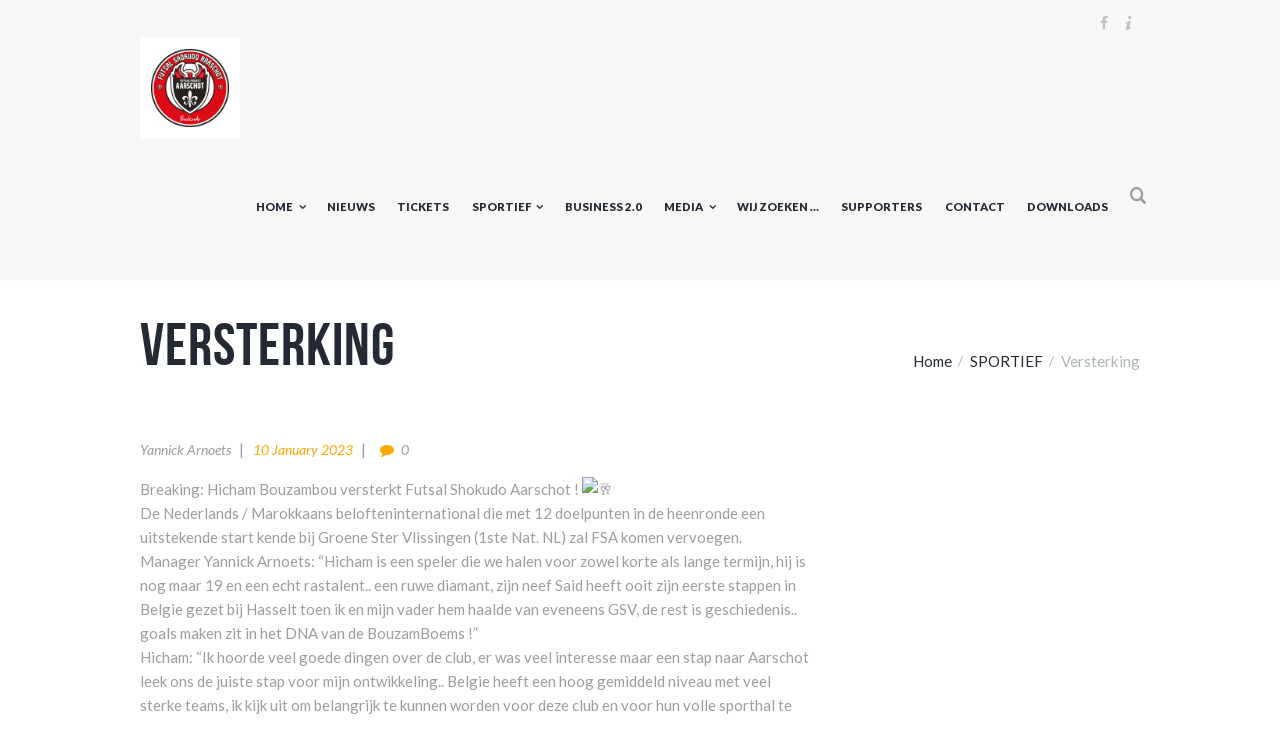

--- FILE ---
content_type: text/html; charset=UTF-8
request_url: https://fpaarschot.be/2023/01/10/versterking/
body_size: 23849
content:
<!DOCTYPE html>
<html lang="nl-BE" class="scheme_original">
<head>
    <title>Versterking &#8211; Futsal Shokudo Aarschot</title>
<meta name='robots' content='max-image-preview:large' />
        <meta charset="UTF-8"/>
        <meta name="viewport"
              content="width=device-width, initial-scale=1, maximum-scale=1">
        <meta name="format-detection" content="telephone=no">

        <link rel="profile" href="//gmpg.org/xfn/11"/>
        <link rel="pingback" href="https://fpaarschot.be/xmlrpc.php"/>
    <link rel='dns-prefetch' href='//stats.wp.com' />
<link rel='dns-prefetch' href='//fonts.googleapis.com' />
<link rel='dns-prefetch' href='//c0.wp.com' />
<link rel="alternate" type="application/rss+xml" title="Futsal Shokudo Aarschot &raquo; feed" href="https://fpaarschot.be/feed/" />
<link rel="alternate" type="application/rss+xml" title="Futsal Shokudo Aarschot &raquo; reactiesfeed" href="https://fpaarschot.be/comments/feed/" />
<script type="text/javascript">
window._wpemojiSettings = {"baseUrl":"https:\/\/s.w.org\/images\/core\/emoji\/14.0.0\/72x72\/","ext":".png","svgUrl":"https:\/\/s.w.org\/images\/core\/emoji\/14.0.0\/svg\/","svgExt":".svg","source":{"concatemoji":"https:\/\/fpaarschot.be\/wp-includes\/js\/wp-emoji-release.min.js?ver=6.1.9"}};
/*! This file is auto-generated */
!function(e,a,t){var n,r,o,i=a.createElement("canvas"),p=i.getContext&&i.getContext("2d");function s(e,t){var a=String.fromCharCode,e=(p.clearRect(0,0,i.width,i.height),p.fillText(a.apply(this,e),0,0),i.toDataURL());return p.clearRect(0,0,i.width,i.height),p.fillText(a.apply(this,t),0,0),e===i.toDataURL()}function c(e){var t=a.createElement("script");t.src=e,t.defer=t.type="text/javascript",a.getElementsByTagName("head")[0].appendChild(t)}for(o=Array("flag","emoji"),t.supports={everything:!0,everythingExceptFlag:!0},r=0;r<o.length;r++)t.supports[o[r]]=function(e){if(p&&p.fillText)switch(p.textBaseline="top",p.font="600 32px Arial",e){case"flag":return s([127987,65039,8205,9895,65039],[127987,65039,8203,9895,65039])?!1:!s([55356,56826,55356,56819],[55356,56826,8203,55356,56819])&&!s([55356,57332,56128,56423,56128,56418,56128,56421,56128,56430,56128,56423,56128,56447],[55356,57332,8203,56128,56423,8203,56128,56418,8203,56128,56421,8203,56128,56430,8203,56128,56423,8203,56128,56447]);case"emoji":return!s([129777,127995,8205,129778,127999],[129777,127995,8203,129778,127999])}return!1}(o[r]),t.supports.everything=t.supports.everything&&t.supports[o[r]],"flag"!==o[r]&&(t.supports.everythingExceptFlag=t.supports.everythingExceptFlag&&t.supports[o[r]]);t.supports.everythingExceptFlag=t.supports.everythingExceptFlag&&!t.supports.flag,t.DOMReady=!1,t.readyCallback=function(){t.DOMReady=!0},t.supports.everything||(n=function(){t.readyCallback()},a.addEventListener?(a.addEventListener("DOMContentLoaded",n,!1),e.addEventListener("load",n,!1)):(e.attachEvent("onload",n),a.attachEvent("onreadystatechange",function(){"complete"===a.readyState&&t.readyCallback()})),(e=t.source||{}).concatemoji?c(e.concatemoji):e.wpemoji&&e.twemoji&&(c(e.twemoji),c(e.wpemoji)))}(window,document,window._wpemojiSettings);
</script>
<style type="text/css">
img.wp-smiley,
img.emoji {
	display: inline !important;
	border: none !important;
	box-shadow: none !important;
	height: 1em !important;
	width: 1em !important;
	margin: 0 0.07em !important;
	vertical-align: -0.1em !important;
	background: none !important;
	padding: 0 !important;
}
</style>
	<link rel='stylesheet' id='wp-block-library-css' href='https://c0.wp.com/c/6.1.9/wp-includes/css/dist/block-library/style.min.css' type='text/css' media='all' />
<style id='wp-block-library-inline-css' type='text/css'>
.has-text-align-justify{text-align:justify;}
</style>
<link rel='stylesheet' id='jetpack-videopress-video-block-view-css' href='https://fpaarschot.be/wp-content/plugins/jetpack/jetpack_vendor/automattic/jetpack-videopress/build/block-editor/blocks/video/view.css?minify=false&#038;ver=34ae973733627b74a14e' type='text/css' media='all' />
<link rel='stylesheet' id='mediaelement-css' href='https://c0.wp.com/c/6.1.9/wp-includes/js/mediaelement/mediaelementplayer-legacy.min.css' type='text/css' media='all' />
<link rel='stylesheet' id='wp-mediaelement-css' href='https://c0.wp.com/c/6.1.9/wp-includes/js/mediaelement/wp-mediaelement.min.css' type='text/css' media='all' />
<link rel='stylesheet' id='classic-theme-styles-css' href='https://c0.wp.com/c/6.1.9/wp-includes/css/classic-themes.min.css' type='text/css' media='all' />
<style id='global-styles-inline-css' type='text/css'>
body{--wp--preset--color--black: #000000;--wp--preset--color--cyan-bluish-gray: #abb8c3;--wp--preset--color--white: #ffffff;--wp--preset--color--pale-pink: #f78da7;--wp--preset--color--vivid-red: #cf2e2e;--wp--preset--color--luminous-vivid-orange: #ff6900;--wp--preset--color--luminous-vivid-amber: #fcb900;--wp--preset--color--light-green-cyan: #7bdcb5;--wp--preset--color--vivid-green-cyan: #00d084;--wp--preset--color--pale-cyan-blue: #8ed1fc;--wp--preset--color--vivid-cyan-blue: #0693e3;--wp--preset--color--vivid-purple: #9b51e0;--wp--preset--gradient--vivid-cyan-blue-to-vivid-purple: linear-gradient(135deg,rgba(6,147,227,1) 0%,rgb(155,81,224) 100%);--wp--preset--gradient--light-green-cyan-to-vivid-green-cyan: linear-gradient(135deg,rgb(122,220,180) 0%,rgb(0,208,130) 100%);--wp--preset--gradient--luminous-vivid-amber-to-luminous-vivid-orange: linear-gradient(135deg,rgba(252,185,0,1) 0%,rgba(255,105,0,1) 100%);--wp--preset--gradient--luminous-vivid-orange-to-vivid-red: linear-gradient(135deg,rgba(255,105,0,1) 0%,rgb(207,46,46) 100%);--wp--preset--gradient--very-light-gray-to-cyan-bluish-gray: linear-gradient(135deg,rgb(238,238,238) 0%,rgb(169,184,195) 100%);--wp--preset--gradient--cool-to-warm-spectrum: linear-gradient(135deg,rgb(74,234,220) 0%,rgb(151,120,209) 20%,rgb(207,42,186) 40%,rgb(238,44,130) 60%,rgb(251,105,98) 80%,rgb(254,248,76) 100%);--wp--preset--gradient--blush-light-purple: linear-gradient(135deg,rgb(255,206,236) 0%,rgb(152,150,240) 100%);--wp--preset--gradient--blush-bordeaux: linear-gradient(135deg,rgb(254,205,165) 0%,rgb(254,45,45) 50%,rgb(107,0,62) 100%);--wp--preset--gradient--luminous-dusk: linear-gradient(135deg,rgb(255,203,112) 0%,rgb(199,81,192) 50%,rgb(65,88,208) 100%);--wp--preset--gradient--pale-ocean: linear-gradient(135deg,rgb(255,245,203) 0%,rgb(182,227,212) 50%,rgb(51,167,181) 100%);--wp--preset--gradient--electric-grass: linear-gradient(135deg,rgb(202,248,128) 0%,rgb(113,206,126) 100%);--wp--preset--gradient--midnight: linear-gradient(135deg,rgb(2,3,129) 0%,rgb(40,116,252) 100%);--wp--preset--duotone--dark-grayscale: url('#wp-duotone-dark-grayscale');--wp--preset--duotone--grayscale: url('#wp-duotone-grayscale');--wp--preset--duotone--purple-yellow: url('#wp-duotone-purple-yellow');--wp--preset--duotone--blue-red: url('#wp-duotone-blue-red');--wp--preset--duotone--midnight: url('#wp-duotone-midnight');--wp--preset--duotone--magenta-yellow: url('#wp-duotone-magenta-yellow');--wp--preset--duotone--purple-green: url('#wp-duotone-purple-green');--wp--preset--duotone--blue-orange: url('#wp-duotone-blue-orange');--wp--preset--font-size--small: 13px;--wp--preset--font-size--medium: 20px;--wp--preset--font-size--large: 36px;--wp--preset--font-size--x-large: 42px;--wp--preset--spacing--20: 0.44rem;--wp--preset--spacing--30: 0.67rem;--wp--preset--spacing--40: 1rem;--wp--preset--spacing--50: 1.5rem;--wp--preset--spacing--60: 2.25rem;--wp--preset--spacing--70: 3.38rem;--wp--preset--spacing--80: 5.06rem;}:where(.is-layout-flex){gap: 0.5em;}body .is-layout-flow > .alignleft{float: left;margin-inline-start: 0;margin-inline-end: 2em;}body .is-layout-flow > .alignright{float: right;margin-inline-start: 2em;margin-inline-end: 0;}body .is-layout-flow > .aligncenter{margin-left: auto !important;margin-right: auto !important;}body .is-layout-constrained > .alignleft{float: left;margin-inline-start: 0;margin-inline-end: 2em;}body .is-layout-constrained > .alignright{float: right;margin-inline-start: 2em;margin-inline-end: 0;}body .is-layout-constrained > .aligncenter{margin-left: auto !important;margin-right: auto !important;}body .is-layout-constrained > :where(:not(.alignleft):not(.alignright):not(.alignfull)){max-width: var(--wp--style--global--content-size);margin-left: auto !important;margin-right: auto !important;}body .is-layout-constrained > .alignwide{max-width: var(--wp--style--global--wide-size);}body .is-layout-flex{display: flex;}body .is-layout-flex{flex-wrap: wrap;align-items: center;}body .is-layout-flex > *{margin: 0;}:where(.wp-block-columns.is-layout-flex){gap: 2em;}.has-black-color{color: var(--wp--preset--color--black) !important;}.has-cyan-bluish-gray-color{color: var(--wp--preset--color--cyan-bluish-gray) !important;}.has-white-color{color: var(--wp--preset--color--white) !important;}.has-pale-pink-color{color: var(--wp--preset--color--pale-pink) !important;}.has-vivid-red-color{color: var(--wp--preset--color--vivid-red) !important;}.has-luminous-vivid-orange-color{color: var(--wp--preset--color--luminous-vivid-orange) !important;}.has-luminous-vivid-amber-color{color: var(--wp--preset--color--luminous-vivid-amber) !important;}.has-light-green-cyan-color{color: var(--wp--preset--color--light-green-cyan) !important;}.has-vivid-green-cyan-color{color: var(--wp--preset--color--vivid-green-cyan) !important;}.has-pale-cyan-blue-color{color: var(--wp--preset--color--pale-cyan-blue) !important;}.has-vivid-cyan-blue-color{color: var(--wp--preset--color--vivid-cyan-blue) !important;}.has-vivid-purple-color{color: var(--wp--preset--color--vivid-purple) !important;}.has-black-background-color{background-color: var(--wp--preset--color--black) !important;}.has-cyan-bluish-gray-background-color{background-color: var(--wp--preset--color--cyan-bluish-gray) !important;}.has-white-background-color{background-color: var(--wp--preset--color--white) !important;}.has-pale-pink-background-color{background-color: var(--wp--preset--color--pale-pink) !important;}.has-vivid-red-background-color{background-color: var(--wp--preset--color--vivid-red) !important;}.has-luminous-vivid-orange-background-color{background-color: var(--wp--preset--color--luminous-vivid-orange) !important;}.has-luminous-vivid-amber-background-color{background-color: var(--wp--preset--color--luminous-vivid-amber) !important;}.has-light-green-cyan-background-color{background-color: var(--wp--preset--color--light-green-cyan) !important;}.has-vivid-green-cyan-background-color{background-color: var(--wp--preset--color--vivid-green-cyan) !important;}.has-pale-cyan-blue-background-color{background-color: var(--wp--preset--color--pale-cyan-blue) !important;}.has-vivid-cyan-blue-background-color{background-color: var(--wp--preset--color--vivid-cyan-blue) !important;}.has-vivid-purple-background-color{background-color: var(--wp--preset--color--vivid-purple) !important;}.has-black-border-color{border-color: var(--wp--preset--color--black) !important;}.has-cyan-bluish-gray-border-color{border-color: var(--wp--preset--color--cyan-bluish-gray) !important;}.has-white-border-color{border-color: var(--wp--preset--color--white) !important;}.has-pale-pink-border-color{border-color: var(--wp--preset--color--pale-pink) !important;}.has-vivid-red-border-color{border-color: var(--wp--preset--color--vivid-red) !important;}.has-luminous-vivid-orange-border-color{border-color: var(--wp--preset--color--luminous-vivid-orange) !important;}.has-luminous-vivid-amber-border-color{border-color: var(--wp--preset--color--luminous-vivid-amber) !important;}.has-light-green-cyan-border-color{border-color: var(--wp--preset--color--light-green-cyan) !important;}.has-vivid-green-cyan-border-color{border-color: var(--wp--preset--color--vivid-green-cyan) !important;}.has-pale-cyan-blue-border-color{border-color: var(--wp--preset--color--pale-cyan-blue) !important;}.has-vivid-cyan-blue-border-color{border-color: var(--wp--preset--color--vivid-cyan-blue) !important;}.has-vivid-purple-border-color{border-color: var(--wp--preset--color--vivid-purple) !important;}.has-vivid-cyan-blue-to-vivid-purple-gradient-background{background: var(--wp--preset--gradient--vivid-cyan-blue-to-vivid-purple) !important;}.has-light-green-cyan-to-vivid-green-cyan-gradient-background{background: var(--wp--preset--gradient--light-green-cyan-to-vivid-green-cyan) !important;}.has-luminous-vivid-amber-to-luminous-vivid-orange-gradient-background{background: var(--wp--preset--gradient--luminous-vivid-amber-to-luminous-vivid-orange) !important;}.has-luminous-vivid-orange-to-vivid-red-gradient-background{background: var(--wp--preset--gradient--luminous-vivid-orange-to-vivid-red) !important;}.has-very-light-gray-to-cyan-bluish-gray-gradient-background{background: var(--wp--preset--gradient--very-light-gray-to-cyan-bluish-gray) !important;}.has-cool-to-warm-spectrum-gradient-background{background: var(--wp--preset--gradient--cool-to-warm-spectrum) !important;}.has-blush-light-purple-gradient-background{background: var(--wp--preset--gradient--blush-light-purple) !important;}.has-blush-bordeaux-gradient-background{background: var(--wp--preset--gradient--blush-bordeaux) !important;}.has-luminous-dusk-gradient-background{background: var(--wp--preset--gradient--luminous-dusk) !important;}.has-pale-ocean-gradient-background{background: var(--wp--preset--gradient--pale-ocean) !important;}.has-electric-grass-gradient-background{background: var(--wp--preset--gradient--electric-grass) !important;}.has-midnight-gradient-background{background: var(--wp--preset--gradient--midnight) !important;}.has-small-font-size{font-size: var(--wp--preset--font-size--small) !important;}.has-medium-font-size{font-size: var(--wp--preset--font-size--medium) !important;}.has-large-font-size{font-size: var(--wp--preset--font-size--large) !important;}.has-x-large-font-size{font-size: var(--wp--preset--font-size--x-large) !important;}
.wp-block-navigation a:where(:not(.wp-element-button)){color: inherit;}
:where(.wp-block-columns.is-layout-flex){gap: 2em;}
.wp-block-pullquote{font-size: 1.5em;line-height: 1.6;}
</style>
<link rel='stylesheet' id='contact-form-7-css' href='https://fpaarschot.be/wp-content/plugins/contact-form-7/includes/css/styles.css?ver=5.7.7' type='text/css' media='all' />
<link rel='stylesheet' id='esg-plugin-settings-css' href='https://fpaarschot.be/wp-content/plugins/essential-grid/public/assets/css/settings.css?ver=3.0.16' type='text/css' media='all' />
<link rel='stylesheet' id='tp-fontello-css' href='https://fpaarschot.be/wp-content/plugins/essential-grid/public/assets/font/fontello/css/fontello.css?ver=3.0.16' type='text/css' media='all' />
<link rel='stylesheet' id='dashicons-css' href='https://c0.wp.com/c/6.1.9/wp-includes/css/dashicons.min.css' type='text/css' media='all' />
<link rel='stylesheet' id='sportspress-general-css' href='//fpaarschot.be/wp-content/plugins/sportspress/assets/css/sportspress.css?ver=2.7.26' type='text/css' media='all' />
<link rel='stylesheet' id='sportspress-icons-css' href='//fpaarschot.be/wp-content/plugins/sportspress/assets/css/icons.css?ver=2.7.26' type='text/css' media='all' />
<link rel='stylesheet' id='sportspress-roboto-css' href='//fonts.googleapis.com/css?family=Roboto%3A400%2C500&#038;subset=cyrillic%2Ccyrillic-ext%2Cgreek%2Cgreek-ext%2Clatin-ext%2Cvietnamese&#038;ver=2.7' type='text/css' media='all' />
<link rel='stylesheet' id='sportspress-style-css' href='//fpaarschot.be/wp-content/plugins/sportspress/assets/css/sportspress-style.css?ver=2.7' type='text/css' media='all' />
<link rel='stylesheet' id='sportspress-style-ltr-css' href='//fpaarschot.be/wp-content/plugins/sportspress/assets/css/sportspress-style-ltr.css?ver=2.7' type='text/css' media='all' />
<link rel='stylesheet' id='wineshop-parent-style-css' href='https://fpaarschot.be/wp-content/themes/soccerclub/style.css?ver=6.1.9' type='text/css' media='all' />
<link rel='stylesheet' id='soccerclub-font-BebasNeue-style-css' href='https://fpaarschot.be/wp-content/themes/soccerclub/css/font-face/BebasNeue/stylesheet.css' type='text/css' media='all' />
<link rel='stylesheet' id='soccerclub-font-google-fonts-style-css' href='https://fonts.googleapis.com/css?family=Lato:300,300italic,400,400italic,700,700italic,900&#038;subset=latin,latin-ext' type='text/css' media='all' />
<link rel='stylesheet' id='fontello-style-css' href='https://fpaarschot.be/wp-content/themes/soccerclub/css/fontello/css/fontello.css' type='text/css' media='all' />
<link rel='stylesheet' id='soccerclub-main-style-css' href='https://fpaarschot.be/wp-content/themes/soccerclub-child/style.css' type='text/css' media='all' />
<link rel='stylesheet' id='soccerclub-animation-style-css' href='https://fpaarschot.be/wp-content/themes/soccerclub/fw/css/core.animation.css' type='text/css' media='all' />
<link rel='stylesheet' id='soccerclub-shortcodes-style-css' href='https://fpaarschot.be/wp-content/plugins/trx_utils/shortcodes/theme.shortcodes.css' type='text/css' media='all' />
<link rel='stylesheet' id='soccerclub-skin-style-css' href='https://fpaarschot.be/wp-content/themes/soccerclub/skins/default/skin.css' type='text/css' media='all' />
<link rel='stylesheet' id='soccerclub-custom-style-css' href='https://fpaarschot.be/wp-content/themes/soccerclub/fw/css/custom-style.css' type='text/css' media='all' />
<style id='soccerclub-custom-style-inline-css' type='text/css'>
  .sidebar_outer_logo .logo_main,.top_panel_wrap .logo_main,.top_panel_wrap .logo_fixed{height:200px} .contacts_wrap .logo img{height:179px}body{font-family:Lato;font-size:15px;font-weight:400;line-height:1.6em}h1{font-family:BebasNeue;font-size:4.6667em;font-weight:700;line-height:1.05em; margin-top:0.5em;margin-bottom:0.4em}h2{font-family:BebasNeue;font-size:4em;font-weight:700;line-height:0.95em; margin-top:0.6667em;margin-bottom:0.4em}h3{font-family:BebasNeue;font-size:2.6667em;font-weight:700;line-height:1em; margin-top:0.6667em;margin-bottom:0.4em}h4{font-family:BebasNeue;font-size:2em;font-weight:700;line-height:1em; margin-top:1.2em;margin-bottom:0.6em}h5{font-family:BebasNeue;font-size:1.2em;font-weight:700;line-height:1.3em; margin-top:1.2em;margin-bottom:0.5em}h6{font-size:1.0667em;font-weight:700;line-height:1.3em; margin-top:1.25em;margin-bottom:0.65em}a,.scheme_dark a,.scheme_light a{;	color:#18191b}a:hover,.scheme_dark a:hover,.scheme_light a:hover{color:#ffa800}.accent1{color:#18191b}.accent1_bgc{background-color:#18191b}.accent1_bg{background:#18191b}.accent1_border{border-color:#18191b}a.accent1:hover{color:#ffa800}.post_content.ih-item.circle.effect1.colored .info,.post_content.ih-item.circle.effect2.colored .info,.post_content.ih-item.circle.effect3.colored .info,.post_content.ih-item.circle.effect4.colored .info,.post_content.ih-item.circle.effect5.colored .info .info-back,.post_content.ih-item.circle.effect6.colored .info,.post_content.ih-item.circle.effect7.colored .info,.post_content.ih-item.circle.effect8.colored .info,.post_content.ih-item.circle.effect9.colored .info,.post_content.ih-item.circle.effect10.colored .info,.post_content.ih-item.circle.effect11.colored .info,.post_content.ih-item.circle.effect12.colored .info,.post_content.ih-item.circle.effect13.colored .info,.post_content.ih-item.circle.effect14.colored .info,.post_content.ih-item.circle.effect15.colored .info,.post_content.ih-item.circle.effect16.colored .info,.post_content.ih-item.circle.effect18.colored .info .info-back,.post_content.ih-item.circle.effect19.colored .info,.post_content.ih-item.circle.effect20.colored .info .info-back,.post_content.ih-item.square.effect1.colored .info,.post_content.ih-item.square.effect2.colored .info,.post_content.ih-item.square.effect3.colored .info,.post_content.ih-item.square.effect4.colored .mask1,.post_content.ih-item.square.effect4.colored .mask2,.post_content.ih-item.square.effect5.colored .info,.post_content.ih-item.square.effect6.colored .info,.post_content.ih-item.square.effect7.colored .info,.post_content.ih-item.square.effect8.colored .info,.post_content.ih-item.square.effect9.colored .info .info-back,.post_content.ih-item.square.effect10.colored .info,.post_content.ih-item.square.effect11.colored .info,.post_content.ih-item.square.effect12.colored .info,.post_content.ih-item.square.effect13.colored .info,.post_content.ih-item.square.effect14.colored .info,.post_content.ih-item.square.effect15.colored .info,.post_content.ih-item.circle.effect20.colored .info .info-back,.post_content.ih-item.square.effect_book.colored .info{background:#18191b}.post_content.ih-item.circle.effect1.colored .info,.post_content.ih-item.circle.effect2.colored .info,.post_content.ih-item.circle.effect5.colored .info .info-back,.post_content.ih-item.circle.effect19.colored .info,.post_content.ih-item.square.effect4.colored .mask1,.post_content.ih-item.square.effect4.colored .mask2,.post_content.ih-item.square.effect6.colored .info,.post_content.ih-item.square.effect7.colored .info,.post_content.ih-item.square.effect12.colored .info,.post_content.ih-item.square.effect13.colored .info,.post_content.ih-item.square.effect_more.colored .info,.post_content.ih-item.square.effect_fade.colored:hover .info,.post_content.ih-item.square.effect_dir.colored .info,.post_content.ih-item.square.effect_shift.colored .info{background:rgba(24,25,27,0.6)}.post_content.ih-item.square.effect_fade.colored .info{background:-moz-linear-gradient(top,rgba(255,255,255,0) 70%,rgba(24,25,27,0.6) 100%);	background:-webkit-gradient(linear,left top,left bottom,color-stop(70%,rgba(255,255,255,0)),color-stop(100%,rgba(24,25,27,0.6)));	background:-webkit-linear-gradient(top,rgba(255,255,255,0) 70%,rgba(24,25,27,0.6) 100%);	background:-o-linear-gradient(top,rgba(255,255,255,0) 70%,rgba(24,25,27,0.6) 100%);	background:-ms-linear-gradient(top,rgba(255,255,255,0) 70%,rgba(24,25,27,0.6) 100%);	background:linear-gradient(to bottom,rgba(255,255,255,0) 70%,rgba(24,25,27,0.6) 100%)}.post_content.ih-item.circle.effect17.colored:hover .img:before{-webkit-box-shadow:inset 0 0 0 110px rgba(24,25,27,0.6),inset 0 0 0 16px rgba(255,255,255,0.8),0 1px 2px rgba(0,0,0,0.1);	-moz-box-shadow:inset 0 0 0 110px rgba(24,25,27,0.6),inset 0 0 0 16px rgba(255,255,255,0.8),0 1px 2px rgba(0,0,0,0.1);	box-shadow:inset 0 0 0 110px rgba(24,25,27,0.6),inset 0 0 0 16px rgba(255,255,255,0.8),0 1px 2px rgba(0,0,0,0.1)}.post_content.ih-item.circle.effect1 .spinner{border-right-color:#18191b;	border-bottom-color:#18191b}.sc_table table tr:first-child{background-color:#18191b}.sc_table table tr.secondrow{background-color:#18191b}.sc_table table tr.table_link{background-color:#18191b}pre.code,#toc .toc_item.current,#toc .toc_item:hover{border-color:#18191b}::selection,::-moz-selection{background-color:#18191b}input[type="text"],input[type="number"],input[type="email"],input[type="search"],input[type="password"],select,textarea{line-height:1.3em;	border-color:#18191b}input[type="text"]:focus,input[type="number"]:focus,input[type="email"]:focus,input[type="search"]:focus,input[type="password"]:focus,select:focus,textarea:focus{border-color:#ffa800}.header_mobile .panel_top,.header_mobile .side_wrap,.header_mobile .search_wrap,.header_mobile .login{background-color:#ffa800}.header_mobile .menu_main_nav>a:hover,.header_mobile .menu_main_nav>li.sfHover>a,.header_mobile .menu_main_nav>li#blob,.header_mobile .menu_main_nav>li.current-menu-item>a,.header_mobile .menu_main_nav>li.current-menu-parent>a,.header_mobile .menu_main_nav>li.current-menu-ancestor>a,.header_mobile .menu_main_nav>li>a:hover,.header_mobile .menu_main_nav>li ul li a:hover,.header_mobile .menu_main_nav>li ul li.current-menu-item>a,.header_mobile .menu_main_nav>li ul li.current-menu-ancestor>a,.header_mobile .login a:hover{color:#18191b}.header_mobile .menu_button:hover,.header_mobile .menu_main_cart .top_panel_cart_button .contact_icon:hover,.header_mobile .menu_main_cart.top_panel_icon:hover .top_panel_cart_button .contact_icon,.header_mobile .side_wrap .close:hover{color:#ffa800}.top_panel_inner_style_3 .top_panel_cart_button,.top_panel_inner_style_4 .top_panel_cart_button{background-color:rgba(24,25,27,0.2)}.top_panel_style_8 .top_panel_buttons .top_panel_cart_button:before{background-color:#18191b}.top_panel_inner_style_3 .top_panel_top a:hover,.top_panel_inner_style_3 .sc_socials.sc_socials_type_icons a:hover,.top_panel_inner_style_4 .top_panel_top a:hover,.top_panel_inner_style_4 .sc_socials.sc_socials_type_icons a:hover,.top_panel_inner_style_5 .top_panel_top a:hover,.top_panel_inner_style_5 .sc_socials.sc_socials_type_icons a:hover{color:#18191b}.top_panel_top a:hover{color:#ffa800}.menu_user_nav>li>a:hover{color:#ffa800}.top_panel_inner_style_3 .menu_user_nav>li>ul:after,.top_panel_inner_style_4 .menu_user_nav>li>ul:after,.top_panel_inner_style_5 .menu_user_nav>li>ul:after,.top_panel_inner_style_3 .menu_user_nav>li ul,.top_panel_inner_style_4 .menu_user_nav>li ul,.top_panel_inner_style_5 .menu_user_nav>li ul{background-color:#18191b;	border-color:#ffa800}.top_panel_inner_style_3 .menu_user_nav>li ul li a:hover,.top_panel_inner_style_3 .menu_user_nav>li ul li.current-menu-item>a,.top_panel_inner_style_3 .menu_user_nav>li ul li.current-menu-ancestor>a,.top_panel_inner_style_4 .menu_user_nav>li ul li a:hover,.top_panel_inner_style_4 .menu_user_nav>li ul li.current-menu-item>a,.top_panel_inner_style_4 .menu_user_nav>li ul li.current-menu-ancestor>a,.top_panel_inner_style_5 .menu_user_nav>li ul li a:hover,.top_panel_inner_style_5 .menu_user_nav>li ul li.current-menu-item>a,.top_panel_inner_style_5 .menu_user_nav>li ul li.current-menu-ancestor>a{background-color:#ffa800}.top_panel_middle .logo{margin-top:0.5em;margin-bottom:0em}.logo .logo_text{font-size:2.8571em;font-weight:700;line-height:0.75em}.top_panel_middle .menu_main_wrap{margin-top:calc(0.5em*1.8)}.top_panel_style_5 .top_panel_middle .logo{margin-bottom:calc(0em*0.5)}/* Top panel (bottom area) */.top_panel_bottom{background-color:#18191b}.top_panel_image_hover{background-color:rgba(255,0,0,0.8)}.menu_main_nav>li>a{padding:1.8em 1.5em 1.8em;	line-height:1.3em}.menu_main_nav>li>a:hover,.menu_main_nav>li.sfHover>a,.menu_main_nav>li#blob,.menu_main_nav>li.current-menu-item>a,.menu_main_nav>li.current-menu-parent>a,.menu_main_nav>li.current-menu-ancestor>a{color:#ffa800}.top_panel_inner_style_1 .menu_main_nav>li>a:hover,.top_panel_inner_style_2 .menu_main_nav>li>a:hover{background-color:#ffa800}.top_panel_inner_style_1 .menu_main_nav>li ul,.top_panel_inner_style_2 .menu_main_nav>li ul{border-color:#ffa800;	background-color:#18191b}.top_panel_inner_style_1 .menu_main_nav>a:hover,.top_panel_inner_style_1 .menu_main_nav>li.sfHover>a,.top_panel_inner_style_1 .menu_main_nav>li#blob,.top_panel_inner_style_1 .menu_main_nav>li.current-menu-item>a,.top_panel_inner_style_1 .menu_main_nav>li.current-menu-parent>a,.top_panel_inner_style_1 .menu_main_nav>li.current-menu-ancestor>a,.top_panel_inner_style_2 .menu_main_nav>a:hover,.top_panel_inner_style_2 .menu_main_nav>li.sfHover>a,.top_panel_inner_style_2 .menu_main_nav>li#blob,.top_panel_inner_style_2 .menu_main_nav>li.current-menu-item>a,.top_panel_inner_style_2 .menu_main_nav>li.current-menu-parent>a,.top_panel_inner_style_2 .menu_main_nav>li.current-menu-ancestor>a{background-color:#ffa800}.menu_main_nav>li ul{line-height:1.3em}.menu_main_nav>li>ul{top:calc(1.8em+1.8em+1.3em)}.menu_main_nav>li ul li a{padding:0.5em 1.5em 0.5em 2.5em}.menu_main_nav>li ul li a:hover,.menu_main_nav>li ul li.current-menu-item>a,.menu_main_nav>li ul li.current-menu-ancestor>a{color:#ffa800}.top_panel_inner_style_1 .menu_main_nav>li ul li a:hover,.top_panel_inner_style_1 .menu_main_nav>li ul li.current-menu-item>a,.top_panel_inner_style_1 .menu_main_nav>li ul li.current-menu-ancestor>a,.top_panel_inner_style_2 .menu_main_nav>li ul li a:hover,.top_panel_inner_style_2 .menu_main_nav>li ul li.current-menu-item>a,.top_panel_inner_style_2 .menu_main_nav>li ul li.current-menu-ancestor>a{background-color:#ffa800}.top_panel_bottom .search_wrap{padding-top:calc(1.8em*0.65);	padding-bottom:calc(1.8em*0.5)}.top_panel_inner_style_1 .search_form_wrap,.top_panel_inner_style_2 .search_form_wrap{background-color:rgba(255,168,0,0.2)}.top_panel_icon{margin:calc(1.8em*0.4) 0 1.8em 1em}.top_panel_icon.search_wrap{color:#18191b}.top_panel_middle a:hover .contact_icon,.top_panel_icon.search_wrap:hover,.top_panel_icon:hover .contact_icon,.top_panel_icon:hover .search_submit{color:#ffa800}.search_results .post_more,.search_results .search_results_close{color:#18191b}.search_results .post_more:hover,.search_results .search_results_close:hover{color:#ffa800}.top_panel_inner_style_1 .search_results,.top_panel_inner_style_1 .search_results:after,.top_panel_inner_style_2 .search_results,.top_panel_inner_style_2 .search_results:after,.top_panel_inner_style_3 .search_results,.top_panel_inner_style_3 .search_results:after{background-color:#18191b; border-color:#ffa800}.top_panel_fixed .menu_main_wrap{padding-top:calc(1.8em*0.3)}.top_panel_fixed .top_panel_wrap .logo{margin-top:calc(1.8em*0.6)}.top_panel_inner_style_8 .top_panel_buttons,.top_panel_inner_style_8 .menu_pushy_wrap .menu_pushy_button{padding-top:1.8em;	padding-bottom:1.8em}.pushy_inner a{color:#18191b}.pushy_inner a:hover{color:#ffa800}.top_panel_inner_style_3 .popup_wrap a,.top_panel_inner_style_3 .popup_wrap .sc_socials.sc_socials_type_icons a:hover,.top_panel_inner_style_4 .popup_wrap a,.top_panel_inner_style_4 .popup_wrap .sc_socials.sc_socials_type_icons a:hover,.top_panel_inner_style_5 .popup_wrap a,.top_panel_inner_style_5 .popup_wrap .sc_socials.sc_socials_type_icons a:hover{color:#18191b}.top_panel_inner_style_3 .popup_wrap a:hover,.top_panel_inner_style_4 .popup_wrap a:hover,.top_panel_inner_style_5 .popup_wrap a:hover{color:#ffa800}.post_title .post_icon{color:#18191b}.pagination>a{border-color:#18191b}.post_format_aside.post_item_single .post_content p,.post_format_aside .post_descr{border-color:#18191b}.post_info{font-style:italic;line-height:1.3em;	margin-bottom:1.2em}.post_info a[class*="icon-"]{color:#18191b}.post_info a:hover,.post_info a:hover>span{color:#ffa800}.post_item .post_readmore:hover .post_readmore_label{color:#ffa800}.post_info_item.post_info_posted a{color:#ffa800}.post_info_item.post_info_posted a:hover{color:#18191b}.post_info .post_info_counters .post_counters_item:before{color:#ffa800}.post_item_related .post_info a:hover,.post_item_related .post_title a:hover{color:#ffa800}.isotope_item_colored .post_featured .post_mark_new,.isotope_item_colored .post_featured .post_title,.isotope_item_colored .post_content.ih-item.square.colored .info{background-color:#18191b}.isotope_item_colored .post_category a,.isotope_item_colored .post_rating .reviews_stars_bg,.isotope_item_colored .post_rating .reviews_stars_hover,.isotope_item_colored .post_rating .reviews_value{color:#18191b}.isotope_item_colored .post_info_wrap .post_button .sc_button{color:#18191b}.isotope_wrap .isotope_item_colored_1 .post_featured{border-color:#18191b}.isotope_filters a.active,.isotope_filters a:hover{border-color:#18191b;	color:#18191b}.pagination_single>.pager_numbers,.pagination_single a,.pagination_slider .pager_cur,.pagination_pages>a,.pagination_pages>span{border-color:#18191b;	color:#18191b}.pagination_single>.pager_numbers,.pagination_single a:hover,.pagination_single .current,.pagination_slider .pager_cur:hover,.pagination_slider .pager_cur:focus,.pagination_pages>.active,.pagination_pages>a:hover{background-color:#18191b;	border-color:#18191b}.pagination_wrap .pager_next,.pagination_wrap .pager_prev,.pagination_wrap .pager_last,.pagination_wrap .pager_first{color:#18191b}.pagination_wrap .pager_next:hover,.pagination_wrap .pager_prev:hover,.pagination_wrap .pager_last:hover,.pagination_wrap .pager_first:hover{color:#ffa800}.pagination_viewmore>a{background-color:#18191b}.pagination_viewmore>a:hover{background-color:#ffa800}.viewmore_loader,.mfp-preloader span,.sc_video_frame.sc_video_active:before{background-color:#ffa800}.post_featured .post_nav_item:before{background-color:#18191b}.post_featured .post_nav_item .post_nav_info{background-color:#18191b}.reviews_block .reviews_summary .reviews_item{background-color:#18191b}.reviews_block .reviews_max_level_100 .reviews_stars_hover,.reviews_block .reviews_item .reviews_slider{background-color:#18191b}.reviews_block .reviews_item .reviews_stars_hover{color:#18191b}/* Summary stars in the post item (under the title) */.post_item .post_rating .reviews_stars_bg,.post_item .post_rating .reviews_stars_hover,.post_item .post_rating .reviews_value{color:#18191b}.post_author .post_author_title a{color:#ffa800}.post_author .post_author_title a:hover{color:#18191b}.post_author .post_author_info .sc_socials a:hover{color:#ffa800}.comments_list_wrap .comment-respond{border-bottom-color:#18191b}.comments_list_wrap .comment_info .comment_date span{color:#ffa800}.comments_list_wrap .comment_reply a,.comments_list_wrap .comment_reply a:before{color:#ffa800}.comments_list_wrap .comment_reply a:hover{color:#18191b}.comments_wrap .form-submit input[type="submit"],.comments_wrap .form-submit input[type="button"],.post-password-form input[type="submit"]{color:#18191b; border-color:#18191b}.comments_wrap .form-submit input[type="submit"]:hover,.comments_wrap .form-submit input[type="button"]:hover,.post-password-form input[type="submit"]:hover{border-color:#ffa800; background-color:#ffa800}.post_item_404 .page_title,.post_item_404 .page_subtitle{color:#18191b}.post_item_404 .page_description a{color:#ffa800}.post_item_404 .page_description a:hover{color:#18191b}.post_item_404 .page_search .search_wrap .search_form_wrap{border-color:#18191b}.sidebar_outer_menu .menu_side_nav>li>a,.sidebar_outer_menu .menu_side_responsive>li>a{line-height:1.3em}.sidebar_outer_menu .menu_side_nav>li ul,.sidebar_outer_menu .menu_side_responsive>li ul{line-height:1.3em}.sidebar_outer_menu .menu_side_nav>li ul li a,.sidebar_outer_menu .menu_side_responsive>li ul li a{padding:0.5em 1.5em 0.5em}.sidebar_outer_menu .sidebar_outer_menu_buttons>a:hover,.scheme_dark .sidebar_outer_menu .sidebar_outer_menu_buttons>a:hover,.scheme_light .sidebar_outer_menu .sidebar_outer_menu_buttons>a:hover{color:#18191b}.widget_area_inner a,.widget_area_inner ul li:before,.widget_area_inner ul li a:hover,.widget_area_inner button:before{color:#18191b}.widget_area_inner a:hover,.widget_area_inner ul li a,.widget_area_inner button:hover:before{color:#ffa800}.widget_area_inner ul li a,.widget_area ul li{color:#18191b}.widget_area_inner ul li a:hover{color:#ffa800}.widget_area_inner .widget_text a:not(.sc_button),.widget_area_inner .post_info a{color:#18191b}.widget_area_inner .widget_text a:not(.sc_button):hover,.widget_area_inner .post_info a:hover{color:#ffa800}.widget_area .post_item .post_info .post_info_posted a{color:#ffa800}.widget_area .post_item .post_info .post_info_posted a:hover{color:#18191b}/* Widget:Calendar */.widget_area_inner .widget_calendar td a:hover,.wp-block-calendar td a:hover{background-color:#18191b}.widget_area_inner .widget_calendar .today .day_wrap,.wp-block-calendar .today .day_wrap{background-color:#18191b}.widget_area .widget_calendar td a.day_wrap,.wp-block-calendar td a.day_wrap{border-color:#ffa800}.footer_wrap.widget_area .widget_calendar td a.day_wrap,.wp-block-calendar td a.day_wrap{color:#18191b}.wp-block-calendar tfoot a{color:#18191b}.wp-block-calendar tfoot a:hover{color:#ffa800}/* Widget:Tag Cloud */.widget_area_inner .widget_product_tag_cloud a:hover,.widget_area_inner .widget_tag_cloud a:hover,.wp-block-tag-cloud a:hover{border-color:#ffa800}/* Widget:SoccerClub Recent Comments */.widget_area .widget_recent_comments ul li span{color:#18191b}/* Widget:Search */.widget_area_inner .widget_product_search .search_form,.widget_area_inner .widget_search .search_form{border-color:#18191b}/* Widget:Twitter */.widget_area .widget_twitter ul li:before{color:#ffa800}.widget_area .post_item .post_info .post_info_counters a:before{color:#ffa800}.footer_wrap .footer_wrap_inner.widget_area_inner ul li a:hover{color:#ffa800}.footer_wrap .footer_wrap_inner.widget_area_inner .widget_product_tag_cloud a:hover,.footer_wrap .footer_wrap_inner.widget_area_inner .widget_tag_cloud a:hover{border-color:#ffa800}.footer_wrap .widget_rss .widget_title .rsswidget:hover{color:#ffa800}.testimonials_wrap_inner,.twitter_wrap_inner{background-color:#18191b}.copyright_wrap_inner .menu_footer_nav li a:hover,.scheme_dark .copyright_wrap_inner .menu_footer_nav li a:hover,.scheme_light .copyright_wrap_inner .menu_footer_nav li a:hover{color:#18191b}.copyright_wrap_inner .copyright_text a:hover{color:#ffa800}.copyright_wrap_inner .sc_socials .sc_socials_item a:hover{color:#ffa800}.scroll_to_top{background-color:#18191b}.scroll_to_top:hover{background-color:#ffa800}.custom_options #co_toggle{background-color:#ffa800 !important}.woocommerce .woocommerce-message:before,.woocommerce-page .woocommerce-message:before,.woocommerce div.product span.price,.woocommerce div.product p.price,.woocommerce #content div.product span.price,.woocommerce #content div.product p.price,.woocommerce-page div.product span.price,.woocommerce-page div.product p.price,.woocommerce-page #content div.product span.price,.woocommerce-page #content div.product p.price,.woocommerce ul.products li.product .price,.woocommerce-page ul.products li.product .price,.woocommerce a.button.alt:hover,.woocommerce button.button.alt:hover,.woocommerce input.button.alt:hover,.woocommerce #respond input#submit.alt:hover,.woocommerce #content input.button.alt:hover,.woocommerce-page a.button.alt:hover,.woocommerce-page button.button.alt:hover,.woocommerce-page input.button.alt:hover,.woocommerce-page #respond input#submit.alt:hover,.woocommerce-page #content input.button.alt:hover,.woocommerce a.button:hover,.woocommerce button.button:hover,.woocommerce input.button:hover,.woocommerce #respond input#submit:hover,.woocommerce #content input.button:hover,.woocommerce-page a.button:hover,.woocommerce-page button.button:hover,.woocommerce-page input.button:hover,.woocommerce-page #respond input#submit:hover,.woocommerce-page #content input.button:hover,.woocommerce .quantity input[type="button"]:hover,.woocommerce #content input[type="button"]:hover,.woocommerce-page .quantity input[type="button"]:hover,.woocommerce-page #content .quantity input[type="button"]:hover,.woocommerce ul.cart_list li>.amount,.woocommerce ul.product_list_widget li>.amount,.woocommerce-page ul.cart_list li>.amount,.woocommerce-page ul.product_list_widget li>.amount,.woocommerce ul.cart_list li span .amount,.woocommerce ul.product_list_widget li span .amount,.woocommerce-page ul.cart_list li span .amount,.woocommerce-page ul.product_list_widget li span .amount,.woocommerce ul.cart_list li ins .amount,.woocommerce ul.product_list_widget li ins .amount,.woocommerce-page ul.cart_list li ins .amount,.woocommerce-page ul.product_list_widget li ins .amount,.woocommerce .widget_shopping_cart .total .amount,.woocommerce-page.widget_shopping_cart .total .amount,.woocommerce-page .widget_shopping_cart .total .amount,.woocommerce a:hover h3,.woocommerce-page a:hover h3,.woocommerce .cart-collaterals .order-total strong,.woocommerce-page .cart-collaterals .order-total strong,.woocommerce .checkout #order_review .order-total .amount,.woocommerce-page .checkout #order_review .order-total .amount,.woocommerce .star-rating,.woocommerce-page .star-rating,.woocommerce .star-rating:before,.woocommerce-page .star-rating:before,.widget_area_inner .widgetWrap ul>li .star-rating span{color:#18191b}.woocommerce #review_form #respond .stars a:before,.woocommerce-page #review_form #respond .stars a:before{color:#ffa800}.woocommerce div.quantity span,.woocommerce-page div.quantity span{background-color:#18191b}.woocommerce div.quantity span:hover,.woocommerce-page div.quantity span:hover{background-color:#ffa800}.top_panel_wrap .widget_shopping_cart ul.cart_list>li>a:hover{color:#ffa800}.woocommerce .widget_price_filter .ui-slider .ui-slider-range,.woocommerce-page .widget_price_filter .ui-slider .ui-slider-range{background-color:#ffa800}.woocommerce .widget_price_filter .ui-slider .ui-slider-handle,.woocommerce-page .widget_price_filter .ui-slider .ui-slider-handle{background:#ffa800}.woocommerce .widget_price_filter .price_slider_amount .button,.woocommerce-page .widget_price_filter .price_slider_amount .button{border-color:#18191b; color:#18191b}.woocommerce .widget_price_filter .price_slider_amount .button:hover,.woocommerce-page .widget_price_filter .price_slider_amount .button:hover{border-color:#ffa800}.woocommerce .woocommerce-message,.woocommerce-page .woocommerce-message,.woocommerce a.button.alt:active,.woocommerce button.button.alt:active,.woocommerce input.button.alt:active,.woocommerce #respond input#submit.alt:active,.woocommerce #content input.button.alt:active,.woocommerce-page a.button.alt:active,.woocommerce-page button.button.alt:active,.woocommerce-page input.button.alt:active,.woocommerce-page #respond input#submit.alt:active,.woocommerce-page #content input.button.alt:active,.woocommerce a.button:active,.woocommerce button.button:active,.woocommerce input.button:active,.woocommerce #respond input#submit:active,.woocommerce #content input.button:active,.woocommerce-page a.button:active,.woocommerce-page button.button:active,.woocommerce-page input.button:active,.woocommerce-page #respond input#submit:active,.woocommerce-page #content input.button:active{border-top-color:#18191b}.woocommerce a.button,.woocommerce button.button,.woocommerce input.button,.woocommerce #respond input#submit,.woocommerce #content input.button,.woocommerce-page a.button,.woocommerce-page button.button,.woocommerce-page input.button,.woocommerce-page #respond input#submit,.woocommerce-page #content input.button,.woocommerce a.button.alt,.woocommerce button.button.alt,.woocommerce input.button.alt,.woocommerce #respond input#submit.alt,.woocommerce #content input.button.alt,.woocommerce-page a.button.alt,.woocommerce-page button.button.alt,.woocommerce-page input.button.alt,.woocommerce-page #respond input#submit.alt,.woocommerce-page #content input.button.alt,.woocommerce-account .addresses .title .edit{background-color:#18191b}.woocommerce a.button:hover,.woocommerce button.button:hover,.woocommerce input.button:hover,.woocommerce #respond input#submit:hover,.woocommerce #content input.button:hover,.woocommerce-page a.button:hover,.woocommerce-page button.button:hover,.woocommerce-page input.button:hover,.woocommerce-page #respond input#submit:hover,.woocommerce-page #content input.button:hover,.woocommerce a.button.alt:hover,.woocommerce button.button.alt:hover,.woocommerce input.button.alt:hover,.woocommerce #respond input#submit.alt:hover,.woocommerce #content input.button.alt:hover,.woocommerce-page a.button.alt:hover,.woocommerce-page button.button.alt:hover,.woocommerce-page input.button.alt:hover,.woocommerce-page #respond input#submit.alt:hover,.woocommerce-page #content input.button.alt:hover,.woocommerce-account .addresses .title .edit:hover{background-color:#ffa800}.widget.woocommerce.widget_shopping_cart .buttons .button{border-color:#ffa800; color:#ffa800}.widget.woocommerce.widget_shopping_cart .buttons .button.checkout{border-color:#18191b; color:#18191b}.widget.woocommerce.widget_shopping_cart .buttons .button.checkout:hover{border-color:#ffa800}.woocommerce ul.products li.product a.added_to_cart,.woocommerce-page ul.products li.product a.added_to_cart{background-color:#18191b}.woocommerce ul.products li.product a.added_to_cart:before,.woocommerce-page ul.products li.product a.added_to_cart:before{background-color:#ffa800}.woocommerce div.product form.cart .button:hover,.woocommerce div.product form.cart .button:active,.woocommerce div.product form.cart .button:focus{border-color:#ffa800}.woocommerce span.new,.woocommerce-page span.new,.woocommerce span.onsale,.woocommerce-page span.onsale{background-color:#ffa800}.woocommerce ul.products li.product .post_content a:hover h3,.woocommerce-page ul.products li.product .post_content a:hover h3{color:#ffa800}.woocommerce div.product p.price,.woocommerce .star-rating span:before{color:#ffa800}.woocommerce ul.products li.product .price,.woocommerce-page ul.products li.product .price,.woocommerce ul.products li.product .star-rating:before,.woocommerce ul.products li.product .star-rating span{color:#ffa800}.woocommerce ul.products li.product .add_to_cart_button,.woocommerce-page ul.products li.product .add_to_cart_button{background-color:#18191b}.woocommerce ul.products li.product .add_to_cart_button:hover,.woocommerce-page ul.products li.product .add_to_cart_button:hover{background-color:#ffa800}.single-product .woocommerce-tabs.trx-stretch-width .wc-tabs li.active a:after{background-color:#18191b}.single-product .woocommerce-tabs.trx-stretch-width .wc-tabs li.active a:hover:after{background-color:#ffa800}.woocommerce div.product form.cart div.quantity input,.woocommerce-page div.product form.cart div.quantity input{background-color:#ffa800}.woocommerce div.product form.cart div.quantity span.q_inc,.woocommerce-page div.product form.cart div.quantity span.q_inc,.woocommerce div.product form.cart div.quantity span.q_dec,.woocommerce-page div.product form.cart div.quantity span.q_dec{background-color:#ffa800}.woocommerce div.product form.cart .button{border-color:#18191b; color:#18191b}.woocommerce div.product form.cart .button:hover,.woocommerce div.product form.cart .button:focus{border-color:#ffa800}.woocommerce .product_meta span a{color:#ffa800}.woocommerce .product_meta span a:hover{color:#18191b}.single-product div.product .woocommerce-tabs.trx-stretch-width .wc-tabs li.active a:after{background-color:#ffa800}.woocommerce div.product .woocommerce-tabs ul.tabs li a,.woocommerce #content div.product .woocommerce-tabs ul.tabs li a,.woocommerce-page div.product .woocommerce-tabs ul.tabs li a,.woocommerce-page #content div.product .woocommerce-tabs ul.tabs li a{color:#18191b}.woocommerce nav.woocommerce-pagination ul li a,.woocommerce nav.woocommerce-pagination ul li span.current{border-color:#18191b;	background-color:#18191b}.woocommerce nav.woocommerce-pagination ul li a:focus,.woocommerce nav.woocommerce-pagination ul li a:hover,.woocommerce nav.woocommerce-pagination ul li span.current{color:#18191b}.woocommerce table.cart thead th,.woocommerce #content table.cart thead th,.woocommerce-page table.cart thead th,.woocommerce-page #content table.cart thead th{background-color:#18191b}.tribe-events-calendar thead th{background-color:#18191b}a.tribe-events-read-more,.tribe-events-button,.tribe-events-nav-previous a,.tribe-events-nav-next a,.tribe-events-widget-link a,.tribe-events-viewmore a{background-color:#18191b}a.tribe-events-read-more:hover,.tribe-events-button:hover,.tribe-events-nav-previous a:hover,.tribe-events-nav-next a:hover,.tribe-events-widget-link a:hover,.tribe-events-viewmore a:hover{background-color:#ffa800}#bbpress-forums div.bbp-topic-content a,#buddypress button,#buddypress a.button,#buddypress input[type="submit"],#buddypress input[type="button"],#buddypress input[type="reset"],#buddypress ul.button-nav li a,#buddypress div.generic-button a,#buddypress .comment-reply-link,a.bp-title-button,#buddypress div.item-list-tabs ul li.selected a{background:#18191b}#bbpress-forums div.bbp-topic-content a:hover,#buddypress button:hover,#buddypress a.button:hover,#buddypress input[type="submit"]:hover,#buddypress input[type="button"]:hover,#buddypress input[type="reset"]:hover,#buddypress ul.button-nav li a:hover,#buddypress div.generic-button a:hover,#buddypress .comment-reply-link:hover,a.bp-title-button:hover,#buddypress div.item-list-tabs ul li.selected a:hover{background:#ffa800}#buddypress #reply-title small a span,#buddypress a.bp-primary-action span{color:#18191b}.booking_font_custom,.booking_day_container,.booking_calendar_container_all{font-family:Lato}.booking_weekdays_custom{font-family:BebasNeue}.booking_month_navigation_button_custom:hover{background-color:#ffa800 !important}#learndash_next_prev_link>a{background-color:#18191b}#learndash_next_prev_link>a:hover{background-color:#ffa800}.widget_area dd.course_progress div.course_progress_blue{background-color:#ffa800}.sc_accordion .sc_accordion_item .sc_accordion_title{border-color:#18191b}.sc_accordion .sc_accordion_item .sc_accordion_title .sc_accordion_icon{background-color:#18191b}.sc_accordion .sc_accordion_item .sc_accordion_title.ui-state-active{color:#18191b;	border-color:#ffa800}.sc_accordion .sc_accordion_item .sc_accordion_title.ui-state-active .sc_accordion_icon_opened{background-color:#ffa800}.sc_accordion .sc_accordion_item .sc_accordion_title:hover{color:#ffa800}.sc_accordion .sc_accordion_item .sc_accordion_title:hover .sc_accordion_icon_opened{background-color:#ffa800}.sc_player .sc_player_avatar .sc_player_hover{background-color:rgba(255,168,0,0.5)}.sc_player .sc_player_info .sc_player_club,.sc_player .sc_player_info .sc_player_title a:hover{color:#ffa800}.sc_audio .sc_audio_title{color:#18191b}.mejs-controls .mejs-horizontal-volume-slider .mejs-horizontal-volume-current,.mejs-controls .mejs-time-rail .mejs-time-current{background:#ffa800 !important}input[type="submit"],input[type="reset"],input[type="button"],button,.sc_button{line-height:1.3em}input[type="submit"],input[type="reset"],input[type="button"],button,.sc_button.sc_button_style_filled{background-color:#18191b; border-color:#18191b}input[type="submit"]:hover,input[type="reset"]:hover,input[type="button"]:hover{background-color:#ffa800}input[type="submit"]:hover,input[type="button"]:hover,button:hover,.sc_button:hover{border-color:#ffa800}.sc_button.sc_button_style_border{border-color:#18191b;	color:#18191b}.sc_button.sc_button_style_border:hover{border-color:#ffa800}input[type="submit"].sc_button_size_small,input[type="button"].sc_button_size_small,button.sc_button_size_small,.sc_button.sc_button_size_small{border-color:#ffa800; background-color:#ffa800}input[type="submit"].sc_button_size_small:hover,input[type="button"].sc_button_size_small:hover,button.sc_button_size_small:hover,.sc_button.sc_button_size_small:hover{border-color:#18191b}.vc_row.inverse_colors input[type="submit"]:hover,.vc_row.inverse_colors input[type="button"]:hover,.vc_row.inverse_colors button:hover,.vc_row.inverse_colors .sc_button:hover{border-color:#ffa800!important}input[type="submit"].sc_button_size_small.sc_button_style_border:hover,input[type="button"].sc_button_size_small.sc_button_style_border:hover,button.sc_button_size_small.sc_button_style_border:hover,.sc_button.sc_button_size_small.sc_button_style_border:hover{border-color:#ffa800}.sc_button.sc_button_style_border.sc_button_size_small{color:#ffa800}.inverse_colors .sc_button.sc_button_style_border.sc_button_size_small{color:#ffa800 !important; border-color:#ffa800 !important}.inverse_colors input[type="submit"],.inverse_colors input[type="reset"],.inverse_colors input[type="button"],.inverse_colors button,.inverse_colors .sc_button.sc_button_style_filled{color:#18191b!important}.inverse_colors input[type="submit"].sc_button_size_small,.inverse_colors input[type="button"].sc_button_size_small,.inverse_colors button.sc_button_size_small,.inverse_colors .sc_button.sc_button_size_small{background-color:#ffa800}button:before,.sc_button:before,.tagcloud a:before,a.button:before,.wp-block-tag-cloud a:before{background-color:#ffa800}.sc_button.sc_button_style_border.sc_button_size_large:before{background-color:#18191b}.sc_button.sc_button_style_border.sc_button_size_large:hover{border-color:#18191b}button.sc_button_size_small.sc_button_style_filled:before,.sc_button.sc_button_size_small.sc_button_style_filled:before{background-color:#18191b}.inverse_colors .sc_button.sc_button_style_border.sc_button_size_large:before{background-color:#18191b}.vc_row.inverse_colors .sc_button.sc_button_style_border:hover{border-color:#ffa800!important}.vc_row.inverse_colors .sc_button.sc_button_style_border:before{background-color:#ffa800}.vc_row.inverse_colors .sc_button.sc_button_style_border.sc_button_size_large:hover{color:#18191b!important}.vc_row.inverse_colors button.sc_button_size_small.sc_button_style_filled:before,.vc_row.inverse_colors .sc_button.sc_button_size_small.sc_button_style_filled:before{background-color:#ffa800}.vc_row.inverse_colors .sc_button_style_filled.sc_button_size_large.aligncenter{background-color:#18191b; border-color:#18191b!important}.vc_row.inverse_colors .sc_button_style_filled.sc_button_size_large.aligncenter:hover{color:#ffa800!important}.wp-block-button__link:hover{color:#ffa800}figcaption a{color:#ffa800}.vc_row.inverse_colors .sc_section .sc_section_overlay h5,.vc_row.inverse_colors .sc_section .sc_section_overlay .post_title a{color:#18191b!important}.vc_row.inverse_colors .sc_section .sc_section_overlay h5:hover,.vc_row.inverse_colors .sc_section .sc_section_overlay .post_title a:hover{color:#ffa800!important}.vc_row.inverse_colors .sc_section .post_info .post_info_posted a{color:#ffa800!important}.vc_row.inverse_colors .sc_section .post_info .post_info_posted a:hover{color:#18191b!important}.vc_row.inverse_colors .sc_section .sc_title{color:#18191b!important}.vc_row.inverse_colors .sc_table table th,.vc_row.inverse_colors .sc_table table td{color:#18191b!important}.sc_blogger.layout_polaroid .photostack nav span.current{background-color:#18191b}.sc_blogger.layout_polaroid .photostack nav span.current.flip{background-color:#ffa800}.sc_blogger.layout_date .sc_blogger_item .sc_blogger_title{color:#18191b}.sc_blogger.layout_date.sc_blogger_vertical .sc_blogger_item .post_info .post_info_item a:hover{color:#ffa800}.sc_blogger.layout_date .sc_blogger_item:hover .sc_blogger_date .year,.sc_blogger.layout_date.sc_blogger_vertical .sc_blogger_item:hover .post_content:before,.sc_blogger.layout_date .sc_blogger_item:hover .sc_blogger_title a{color:#ffa800}.sc_call_to_action_accented{background-color:#18191b}.sc_call_to_action_accented .sc_item_button>a{color:#18191b}.sc_call_to_action_accented .sc_item_button>a:before{background-color:#18191b}.sc_chat_inner a{color:#18191b}.sc_chat_inner a:hover{color:#ffa800}.sc_clients_style_clients-2 .sc_client_title a:hover{color:#18191b}.sc_clients_style_clients-2 .sc_client_description:before,.sc_clients_style_clients-2 .sc_client_position{color:#18191b}.sc_form .sc_form_item.sc_form_button button{color:#18191b;	border-color:#18191b}.sc_form .sc_form_item.sc_form_button button:hover{background-color:#18191b}.inverse_colors .sc_form .sc_form_item.sc_form_button button:hover{border-color:#ffa800!important}.sc_form table.picker__table th{background-color:#18191b}.sc_form .picker__day--today:before,.sc_form .picker__button--today:before,.sc_form .picker__button--clear:before,.sc_form button:focus{border-color:#18191b}.sc_form .picker__button--close:before{color:#18191b}.sc_form .picker--time .picker__button--clear:hover,.sc_form .picker--time .picker__button--clear:focus{background-color:#ffa800}.sc_countdown.sc_countdown_style_1 .sc_countdown_digits,.sc_countdown.sc_countdown_style_1 .sc_countdown_separator{color:#18191b}.sc_countdown.sc_countdown_style_1 .sc_countdown_label{color:#18191b}.sc_countdown.sc_countdown_style_2 .sc_countdown_separator{color:#18191b}.sc_countdown.sc_countdown_style_2 .sc_countdown_label{color:#18191b}blockquote:before{color:#ffa800}blockquote p{color:#18191b}blockquote p + p a{color:#ffa800}blockquote p + p a:hover{color:#18191b}.sc_dropcaps.sc_dropcaps_style_1 .sc_dropcaps_item{color:#ffa800}.sc_dropcaps.sc_dropcaps_style_3 .sc_dropcaps_item{background-color:#ffa800}.sc_dropcaps.sc_dropcaps_style_4 .sc_dropcaps_item{color:#18191b}.sc_events_style_events-2 .sc_events_item_date{background-color:#18191b}.sc_highlight_style_1{background-color:#18191b}.sc_highlight_style_2{background-color:#ffa800}.sc_icon_hover:hover,a:hover .sc_icon_hover{background-color:#18191b !important}.sc_icon_shape_round.sc_icon,.sc_icon_shape_square.sc_icon{background-color:#18191b;	border-color:#18191b}.sc_icon_shape_round.sc_icon:hover,.sc_icon_shape_square.sc_icon:hover,a:hover .sc_icon_shape_round.sc_icon,a:hover .sc_icon_shape_square.sc_icon{color:#18191b}figure figcaption,.sc_image figcaption{background-color:rgba(24,25,27,0.6)}.sc_infobox.sc_infobox_style_regular{background-color:#18191b}.sc_list_style_iconed li:before,.sc_list_style_iconed .sc_list_icon{color:#18191b}.sc_list_style_iconed li a:hover .sc_list_title{color:#ffa800}.sc_popup:before{background-color:#18191b}.sc_price_block.sc_price_block_style_1{border-color:#ffa800;	color:#18191b}.sc_price_block .sc_price_block_title,.sc_price_block .sc_price_block_money .sc_price{color:#18191b}.sc_price .sc_price_info span{color:#18191b}.sc_price_block .sc_price_block_title:after{background-color:#ffa800}.sc_price_block.sc_price_block_style_2{background-color:#ffa800}.sc_price_block .sc_price_block_description p a.sc_button:hover{border-color:#18191b}.sc_price_block .sc_price_block_description p a.sc_button:before{background-color:#18191b}.sc_recent_news_header_category_item_more{color:#18191b}.sc_recent_news_header_more_categories>a{color:#18191b}.sc_recent_news_header_more_categories>a:hover{color:#ffa800}.sc_services_item .sc_services_item_readmore span{color:#18191b}.sc_services_item .sc_services_item_readmore:hover,.sc_services_item .sc_services_item_readmore:hover span{color:#ffa800}.sc_services_style_services-2 .sc_icon{color:#18191b;	border-color:#18191b}.sc_services_style_services-1 .sc_icon{color:#ffa800}.sc_services_style_services-1 .sc_icon:hover{color:#18191b}.sc_services_style_services-1 a:hover .sc_icon,.sc_services_style_services-2 .sc_icon:hover,.sc_services_style_services-2 a:hover .sc_icon{background-color:#18191b}.sc_services_style_services-3 a:hover .sc_icon,.sc_services_style_services-3 .sc_icon:hover{color:#18191b}.sc_services_style_services-3 a:hover .sc_services_item_title{color:#18191b}.sc_services_style_services-4 .sc_icon{background-color:#18191b}.sc_services_style_services-4 a:hover .sc_icon,.sc_services_style_services-4 .sc_icon:hover{background-color:#ffa800}.sc_services_style_services-4 a:hover .sc_services_item_title{color:#18191b}.sc_services_style_services-5 .sc_icon{border-color:#18191b}.sc_services_style_services-5 .sc_icon{color:#18191b}.sc_services_style_services-5 .sc_icon:hover,.sc_services_style_services-5 a:hover .sc_icon{background-color:#18191b}.sc_scroll_controls_wrap a{background-color:#18191b}.sc_scroll_controls_type_side .sc_scroll_controls_wrap a{background-color:rgba(24,25,27,0.8)}.sc_scroll_controls_wrap a:hover{background-color:#ffa800}.sc_scroll_bar .swiper-scrollbar-drag:before{background-color:#18191b}.sc_skills_counter .sc_skills_item .sc_skills_icon{color:#18191b}.sc_skills_counter .sc_skills_item:hover .sc_skills_icon{color:#ffa800}.sc_skills_bar .sc_skills_item .sc_skills_count{border-color:#18191b}.sc_skills_bar .sc_skills_item .sc_skills_count,.sc_skills_counter .sc_skills_item.sc_skills_style_3 .sc_skills_count,.sc_skills_counter .sc_skills_item.sc_skills_style_4 .sc_skills_count,.sc_skills_counter .sc_skills_item.sc_skills_style_4 .sc_skills_info{background-color:#18191b}.sc_skills_bar.sc_skills_horizontal .sc_skills_total{color:#ffa800}.sc_skills_bar.sc_skills_vertical .sc_skills_total{color:#18191b}.sc_skills_bar .sc_skills_info .sc_skills_label{color:#18191b}.sc_slider_controls_wrap a:hover{color:#ffa800}.sc_slider_swiper .sc_slider_pagination_wrap .swiper-pagination-bullet-active,.sc_slider_swiper .sc_slider_pagination_wrap span:hover{border-color:#18191b;	background-color:#18191b}.sc_slider_swiper .sc_slider_info{background-color:rgba(24,25,27,0.8) !important}.sc_slider_pagination_over .sc_slider_pagination_wrap span:hover,.sc_slider_pagination_over .sc_slider_pagination_wrap .swiper-pagination-bullet-active{border-color:#18191b;	background-color:#18191b}.hover_icon_play:before{color:#ffa800}.sc_socials.sc_socials_type_icons a:hover,.scheme_dark .sc_socials.sc_socials_type_icons a:hover,.scheme_light .sc_socials.sc_socials_type_icons a:hover{color:#18191b;	border-color:#18191b}.sc_tabs.sc_tabs_style_1 .sc_tabs_titles li.ui-state-active a,.sc_tabs.sc_tabs_style_1 .sc_tabs_titles li.sc_tabs_active a,.sc_tabs.sc_tabs_style_1 .sc_tabs_titles li a:hover{color:#18191b}.sc_tabs.sc_tabs_style_1 .sc_tabs_titles li.ui-state-active a:after,.sc_tabs.sc_tabs_style_1 .sc_tabs_titles li.sc_tabs_active a:after{background-color:#ffa800}.sc_tabs.sc_tabs_style_2 .sc_tabs_titles li a{border-color:#18191b;	color:#18191b}.sc_tabs.sc_tabs_style_2 .sc_tabs_titles li a:hover,.sc_tabs.sc_tabs_style_2 .sc_tabs_titles li.ui-state-active a,.sc_tabs.sc_tabs_style_2 .sc_tabs_titles li.sc_tabs_active a{background-color:#ffa800;	border-color:#ffa800}.sc_matches.style_matches-3 .sc_matches_next .sc_item_title,.sc_matches.style_matches-2 .sc_matches_next .sc_item_title{background-color:#18191b}.sc_match_date{color:#18191b}.sc_matches.style_matches-3 .sc_match_info .vs,.sc_matches.style_matches-2 .sc_match_info .vs{color:#ffa800}.sc_matches.style_matches-3 .sc_match_info .name,.sc_matches.style_matches-2 .sc_match_info .name{color:#18191b}.match_block .player_name a{color:#18191b}.match_block .player_name a:hover{color:#ffa800}.match_block .match_score{color:#ffa800}.sc_team_item .sc_team_item_info .sc_team_item_title a:hover{color:#ffa800}.sc_team_item .sc_team_item_info .sc_team_item_position{color:#18191b}.sc_team_style_team-1 .sc_team_item_info,.sc_team_style_team-3 .sc_team_item_info{border-color:#18191b}.sc_team.sc_team_style_team-3 .sc_team_item_avatar .sc_team_item_hover{background-color:rgba(255,168,0,0.5)}.sc_team.sc_team_style_team-4 .sc_socials_item a:hover{color:#18191b;	border-color:#18191b}.sc_team_style_team-4 .sc_team_item_info .sc_team_item_title a:hover{color:#18191b}.single_team_post_description .team_numbers{color:#ffa800}.single-team .socials_single_team .sc_socials .sc_socials_item a:hover{color:#ffa800}.sc_testimonials_style_testimonials-3 .sc_testimonial_content p:first-child:before,.sc_testimonials_style_testimonials-3 .sc_testimonial_author_position{color:#18191b}.sc_testimonials_style_testimonials-4 .sc_testimonial_content p:first-child:before,.sc_testimonials_style_testimonials-4 .sc_testimonial_author_position{color:#18191b}.sc_title_icon{color:#18191b}.sc_title_underline::after{border-color:#18191b}.sc_toggles .sc_toggles_item .sc_toggles_title.ui-state-active{color:#18191b;	border-color:#18191b}.sc_toggles .sc_toggles_item .sc_toggles_title.ui-state-active .sc_toggles_icon_opened{background-color:#18191b}.sc_toggles .sc_toggles_item .sc_toggles_title:hover{color:#ffa800;	border-color:#ffa800}.sc_toggles .sc_toggles_item .sc_toggles_title:hover .sc_toggles_icon_opened{background-color:#ffa800}.sc_tooltip_parent .sc_tooltip,.sc_tooltip_parent .sc_tooltip:before{background-color:#18191b}/* Common styles (title,subtitle and description for some shortcodes) */.sc_item_subtitle{color:#18191b}.sc_item_title:after{background-color:#18191b}.sc_item_button>a:before{color:#18191b}.sc_item_button>a:hover:before{color:#ffa800}
</style>
<link rel='stylesheet' id='soccerclub-responsive-style-css' href='https://fpaarschot.be/wp-content/themes/soccerclub/css/responsive.css' type='text/css' media='all' />
<link rel='stylesheet' id='soccerclub-skin-responsive-style-css' href='https://fpaarschot.be/wp-content/themes/soccerclub/skins/default/skin.responsive.css' type='text/css' media='all' />
<link rel='stylesheet' id='jetpack_css-css' href='https://c0.wp.com/p/jetpack/12.5.1/css/jetpack.css' type='text/css' media='all' />
<style type="text/css"> /* SportsPress Frontend CSS */ .sp-event-calendar tbody td a,.sp-event-calendar tbody td a:hover{background: none;}.sp-data-table th,.sp-calendar th,.sp-data-table tfoot,.sp-calendar tfoot,.sp-button,.sp-heading{background:#2b353e !important}.sp-calendar tbody a{color:#2b353e !important}.sp-data-table tbody,.sp-calendar tbody{background: #f4f4f4 !important}.sp-data-table tbody,.sp-calendar tbody{color: #210000 !important}.sp-data-table th,.sp-data-table th a,.sp-data-table tfoot,.sp-data-table tfoot a,.sp-calendar th,.sp-calendar th a,.sp-calendar tfoot,.sp-calendar tfoot a,.sp-button,.sp-heading{color: #ffffff !important}.sp-data-table tbody a,.sp-data-table tbody a:hover,.sp-calendar tbody a:focus{color: #d84629 !important}.sp-highlight,.sp-calendar td#today{background: #ffffff !important}.sp-data-table th,.sp-template-countdown .sp-event-venue,.sp-template-countdown .sp-event-league,.sp-template-gallery .gallery-caption{background:#2b353e !important}.sp-data-table th,.sp-template-countdown .sp-event-venue,.sp-template-countdown .sp-event-league,.sp-template-gallery .gallery-caption{border-color:#111b24 !important}.sp-table-caption,.sp-data-table,.sp-data-table tfoot,.sp-template .sp-view-all-link,.sp-template-gallery .sp-gallery-group-name,.sp-template-gallery .sp-gallery-wrapper,.sp-template-countdown .sp-event-name,.sp-countdown time,.sp-template-details dl,.sp-event-statistics .sp-statistic-bar,.sp-tournament-bracket .sp-team-name,.sp-profile-selector{background:#f4f4f4 !important}.sp-table-caption,.sp-data-table,.sp-data-table td,.sp-template .sp-view-all-link,.sp-template-gallery .sp-gallery-group-name,.sp-template-gallery .sp-gallery-wrapper,.sp-template-countdown .sp-event-name,.sp-countdown time,.sp-countdown span,.sp-template-details dl,.sp-event-statistics .sp-statistic-bar,.sp-tournament-bracket thead th,.sp-tournament-bracket .sp-team-name,.sp-tournament-bracket .sp-event,.sp-profile-selector{border-color:#dadada !important}.sp-tournament-bracket .sp-team .sp-team-name:before{border-left-color:#dadada !important;border-right-color:#dadada !important}.sp-data-table .sp-highlight,.sp-data-table .highlighted td,.sp-template-scoreboard td:hover{background:#eeeeee !important}.sp-template *,.sp-data-table *,.sp-table-caption,.sp-data-table tfoot a:hover,.sp-template .sp-view-all-link a:hover,.sp-template-gallery .sp-gallery-group-name,.sp-template-details dd,.sp-template-event-logos .sp-team-result,.sp-template-event-blocks .sp-event-results,.sp-template-scoreboard a,.sp-template-scoreboard a:hover,.sp-tournament-bracket,.sp-tournament-bracket .sp-event .sp-event-title:hover,.sp-tournament-bracket .sp-event .sp-event-title:hover *{color:#210000 !important}.sp-template .sp-view-all-link a,.sp-countdown span small,.sp-template-event-calendar tfoot a,.sp-template-event-blocks .sp-event-date,.sp-template-details dt,.sp-template-scoreboard .sp-scoreboard-date,.sp-tournament-bracket th,.sp-tournament-bracket .sp-event .sp-event-title,.sp-template-scoreboard .sp-scoreboard-date,.sp-tournament-bracket .sp-event .sp-event-title *{color:rgba(33,0,0,0.5) !important}.sp-data-table th,.sp-template-countdown .sp-event-venue,.sp-template-countdown .sp-event-league,.sp-template-gallery .gallery-item a,.sp-template-gallery .gallery-caption,.sp-template-scoreboard .sp-scoreboard-nav,.sp-tournament-bracket .sp-team-name:hover,.sp-tournament-bracket thead th,.sp-tournament-bracket .sp-heading{color:#ffffff !important}.sp-template a,.sp-data-table a,.sp-tab-menu-item-active a, .sp-tab-menu-item-active a:hover,.sp-template .sp-message{color:#d84629 !important}.sp-template-gallery .gallery-caption strong,.sp-tournament-bracket .sp-team-name:hover,.sp-template-scoreboard .sp-scoreboard-nav,.sp-tournament-bracket .sp-heading{background:#d84629 !important}.sp-tournament-bracket .sp-team-name:hover,.sp-tournament-bracket .sp-heading,.sp-tab-menu-item-active a, .sp-tab-menu-item-active a:hover,.sp-template .sp-message{border-color:#d84629 !important}</style><script type='text/javascript' src='https://c0.wp.com/c/6.1.9/wp-includes/js/jquery/jquery.min.js' id='jquery-core-js'></script>
<script type='text/javascript' src='https://c0.wp.com/c/6.1.9/wp-includes/js/jquery/jquery-migrate.min.js' id='jquery-migrate-js'></script>
<link rel="https://api.w.org/" href="https://fpaarschot.be/wp-json/" /><link rel="alternate" type="application/json" href="https://fpaarschot.be/wp-json/wp/v2/posts/3520" /><link rel="EditURI" type="application/rsd+xml" title="RSD" href="https://fpaarschot.be/xmlrpc.php?rsd" />
<link rel="wlwmanifest" type="application/wlwmanifest+xml" href="https://fpaarschot.be/wp-includes/wlwmanifest.xml" />
<meta name="generator" content="WordPress 6.1.9" />
<meta name="generator" content="SportsPress 2.7.26" />
<link rel="canonical" href="https://fpaarschot.be/2023/01/10/versterking/" />
<link rel='shortlink' href='https://fpaarschot.be/?p=3520' />
<link rel="alternate" type="application/json+oembed" href="https://fpaarschot.be/wp-json/oembed/1.0/embed?url=https%3A%2F%2Ffpaarschot.be%2F2023%2F01%2F10%2Fversterking%2F" />
<link rel="alternate" type="text/xml+oembed" href="https://fpaarschot.be/wp-json/oembed/1.0/embed?url=https%3A%2F%2Ffpaarschot.be%2F2023%2F01%2F10%2Fversterking%2F&#038;format=xml" />
	<style>img#wpstats{display:none}</style>
		<meta name="generator" content="Powered by WPBakery Page Builder - drag and drop page builder for WordPress."/>
<meta name="generator" content="Powered by Slider Revolution 6.5.31 - responsive, Mobile-Friendly Slider Plugin for WordPress with comfortable drag and drop interface." />
<link rel="icon" href="https://fpaarschot.be/wp-content/uploads/2022/08/cropped-FSA-32x32.jpg" sizes="32x32" />
<link rel="icon" href="https://fpaarschot.be/wp-content/uploads/2022/08/cropped-FSA-192x192.jpg" sizes="192x192" />
<link rel="apple-touch-icon" href="https://fpaarschot.be/wp-content/uploads/2022/08/cropped-FSA-180x180.jpg" />
<meta name="msapplication-TileImage" content="https://fpaarschot.be/wp-content/uploads/2022/08/cropped-FSA-270x270.jpg" />
<script>function setREVStartSize(e){
			//window.requestAnimationFrame(function() {
				window.RSIW = window.RSIW===undefined ? window.innerWidth : window.RSIW;
				window.RSIH = window.RSIH===undefined ? window.innerHeight : window.RSIH;
				try {
					var pw = document.getElementById(e.c).parentNode.offsetWidth,
						newh;
					pw = pw===0 || isNaN(pw) || (e.l=="fullwidth" || e.layout=="fullwidth") ? window.RSIW : pw;
					e.tabw = e.tabw===undefined ? 0 : parseInt(e.tabw);
					e.thumbw = e.thumbw===undefined ? 0 : parseInt(e.thumbw);
					e.tabh = e.tabh===undefined ? 0 : parseInt(e.tabh);
					e.thumbh = e.thumbh===undefined ? 0 : parseInt(e.thumbh);
					e.tabhide = e.tabhide===undefined ? 0 : parseInt(e.tabhide);
					e.thumbhide = e.thumbhide===undefined ? 0 : parseInt(e.thumbhide);
					e.mh = e.mh===undefined || e.mh=="" || e.mh==="auto" ? 0 : parseInt(e.mh,0);
					if(e.layout==="fullscreen" || e.l==="fullscreen")
						newh = Math.max(e.mh,window.RSIH);
					else{
						e.gw = Array.isArray(e.gw) ? e.gw : [e.gw];
						for (var i in e.rl) if (e.gw[i]===undefined || e.gw[i]===0) e.gw[i] = e.gw[i-1];
						e.gh = e.el===undefined || e.el==="" || (Array.isArray(e.el) && e.el.length==0)? e.gh : e.el;
						e.gh = Array.isArray(e.gh) ? e.gh : [e.gh];
						for (var i in e.rl) if (e.gh[i]===undefined || e.gh[i]===0) e.gh[i] = e.gh[i-1];
											
						var nl = new Array(e.rl.length),
							ix = 0,
							sl;
						e.tabw = e.tabhide>=pw ? 0 : e.tabw;
						e.thumbw = e.thumbhide>=pw ? 0 : e.thumbw;
						e.tabh = e.tabhide>=pw ? 0 : e.tabh;
						e.thumbh = e.thumbhide>=pw ? 0 : e.thumbh;
						for (var i in e.rl) nl[i] = e.rl[i]<window.RSIW ? 0 : e.rl[i];
						sl = nl[0];
						for (var i in nl) if (sl>nl[i] && nl[i]>0) { sl = nl[i]; ix=i;}
						var m = pw>(e.gw[ix]+e.tabw+e.thumbw) ? 1 : (pw-(e.tabw+e.thumbw)) / (e.gw[ix]);
						newh =  (e.gh[ix] * m) + (e.tabh + e.thumbh);
					}
					var el = document.getElementById(e.c);
					if (el!==null && el) el.style.height = newh+"px";
					el = document.getElementById(e.c+"_wrapper");
					if (el!==null && el) {
						el.style.height = newh+"px";
						el.style.display = "block";
					}
				} catch(e){
					console.log("Failure at Presize of Slider:" + e)
				}
			//});
		  };</script>
<noscript><style> .wpb_animate_when_almost_visible { opacity: 1; }</style></noscript></head>

<body data-rsssl=1 class="post-template-default single single-post postid-3520 single-format-standard soccerclub_body body_style_wide body_filled theme_skin_default article_style_stretch layout_single-standard template_single-standard scheme_original top_panel_show top_panel_above sidebar_show sidebar_right sidebar_outer_hide wpb-js-composer js-comp-ver-6.9.0 vc_responsive">
      <svg xmlns="http://www.w3.org/2000/svg" viewBox="0 0 0 0" width="0" height="0" focusable="false" role="none" style="visibility: hidden; position: absolute; left: -9999px; overflow: hidden;" ><defs><filter id="wp-duotone-dark-grayscale"><feColorMatrix color-interpolation-filters="sRGB" type="matrix" values=" .299 .587 .114 0 0 .299 .587 .114 0 0 .299 .587 .114 0 0 .299 .587 .114 0 0 " /><feComponentTransfer color-interpolation-filters="sRGB" ><feFuncR type="table" tableValues="0 0.49803921568627" /><feFuncG type="table" tableValues="0 0.49803921568627" /><feFuncB type="table" tableValues="0 0.49803921568627" /><feFuncA type="table" tableValues="1 1" /></feComponentTransfer><feComposite in2="SourceGraphic" operator="in" /></filter></defs></svg><svg xmlns="http://www.w3.org/2000/svg" viewBox="0 0 0 0" width="0" height="0" focusable="false" role="none" style="visibility: hidden; position: absolute; left: -9999px; overflow: hidden;" ><defs><filter id="wp-duotone-grayscale"><feColorMatrix color-interpolation-filters="sRGB" type="matrix" values=" .299 .587 .114 0 0 .299 .587 .114 0 0 .299 .587 .114 0 0 .299 .587 .114 0 0 " /><feComponentTransfer color-interpolation-filters="sRGB" ><feFuncR type="table" tableValues="0 1" /><feFuncG type="table" tableValues="0 1" /><feFuncB type="table" tableValues="0 1" /><feFuncA type="table" tableValues="1 1" /></feComponentTransfer><feComposite in2="SourceGraphic" operator="in" /></filter></defs></svg><svg xmlns="http://www.w3.org/2000/svg" viewBox="0 0 0 0" width="0" height="0" focusable="false" role="none" style="visibility: hidden; position: absolute; left: -9999px; overflow: hidden;" ><defs><filter id="wp-duotone-purple-yellow"><feColorMatrix color-interpolation-filters="sRGB" type="matrix" values=" .299 .587 .114 0 0 .299 .587 .114 0 0 .299 .587 .114 0 0 .299 .587 .114 0 0 " /><feComponentTransfer color-interpolation-filters="sRGB" ><feFuncR type="table" tableValues="0.54901960784314 0.98823529411765" /><feFuncG type="table" tableValues="0 1" /><feFuncB type="table" tableValues="0.71764705882353 0.25490196078431" /><feFuncA type="table" tableValues="1 1" /></feComponentTransfer><feComposite in2="SourceGraphic" operator="in" /></filter></defs></svg><svg xmlns="http://www.w3.org/2000/svg" viewBox="0 0 0 0" width="0" height="0" focusable="false" role="none" style="visibility: hidden; position: absolute; left: -9999px; overflow: hidden;" ><defs><filter id="wp-duotone-blue-red"><feColorMatrix color-interpolation-filters="sRGB" type="matrix" values=" .299 .587 .114 0 0 .299 .587 .114 0 0 .299 .587 .114 0 0 .299 .587 .114 0 0 " /><feComponentTransfer color-interpolation-filters="sRGB" ><feFuncR type="table" tableValues="0 1" /><feFuncG type="table" tableValues="0 0.27843137254902" /><feFuncB type="table" tableValues="0.5921568627451 0.27843137254902" /><feFuncA type="table" tableValues="1 1" /></feComponentTransfer><feComposite in2="SourceGraphic" operator="in" /></filter></defs></svg><svg xmlns="http://www.w3.org/2000/svg" viewBox="0 0 0 0" width="0" height="0" focusable="false" role="none" style="visibility: hidden; position: absolute; left: -9999px; overflow: hidden;" ><defs><filter id="wp-duotone-midnight"><feColorMatrix color-interpolation-filters="sRGB" type="matrix" values=" .299 .587 .114 0 0 .299 .587 .114 0 0 .299 .587 .114 0 0 .299 .587 .114 0 0 " /><feComponentTransfer color-interpolation-filters="sRGB" ><feFuncR type="table" tableValues="0 0" /><feFuncG type="table" tableValues="0 0.64705882352941" /><feFuncB type="table" tableValues="0 1" /><feFuncA type="table" tableValues="1 1" /></feComponentTransfer><feComposite in2="SourceGraphic" operator="in" /></filter></defs></svg><svg xmlns="http://www.w3.org/2000/svg" viewBox="0 0 0 0" width="0" height="0" focusable="false" role="none" style="visibility: hidden; position: absolute; left: -9999px; overflow: hidden;" ><defs><filter id="wp-duotone-magenta-yellow"><feColorMatrix color-interpolation-filters="sRGB" type="matrix" values=" .299 .587 .114 0 0 .299 .587 .114 0 0 .299 .587 .114 0 0 .299 .587 .114 0 0 " /><feComponentTransfer color-interpolation-filters="sRGB" ><feFuncR type="table" tableValues="0.78039215686275 1" /><feFuncG type="table" tableValues="0 0.94901960784314" /><feFuncB type="table" tableValues="0.35294117647059 0.47058823529412" /><feFuncA type="table" tableValues="1 1" /></feComponentTransfer><feComposite in2="SourceGraphic" operator="in" /></filter></defs></svg><svg xmlns="http://www.w3.org/2000/svg" viewBox="0 0 0 0" width="0" height="0" focusable="false" role="none" style="visibility: hidden; position: absolute; left: -9999px; overflow: hidden;" ><defs><filter id="wp-duotone-purple-green"><feColorMatrix color-interpolation-filters="sRGB" type="matrix" values=" .299 .587 .114 0 0 .299 .587 .114 0 0 .299 .587 .114 0 0 .299 .587 .114 0 0 " /><feComponentTransfer color-interpolation-filters="sRGB" ><feFuncR type="table" tableValues="0.65098039215686 0.40392156862745" /><feFuncG type="table" tableValues="0 1" /><feFuncB type="table" tableValues="0.44705882352941 0.4" /><feFuncA type="table" tableValues="1 1" /></feComponentTransfer><feComposite in2="SourceGraphic" operator="in" /></filter></defs></svg><svg xmlns="http://www.w3.org/2000/svg" viewBox="0 0 0 0" width="0" height="0" focusable="false" role="none" style="visibility: hidden; position: absolute; left: -9999px; overflow: hidden;" ><defs><filter id="wp-duotone-blue-orange"><feColorMatrix color-interpolation-filters="sRGB" type="matrix" values=" .299 .587 .114 0 0 .299 .587 .114 0 0 .299 .587 .114 0 0 .299 .587 .114 0 0 " /><feComponentTransfer color-interpolation-filters="sRGB" ><feFuncR type="table" tableValues="0.098039215686275 1" /><feFuncG type="table" tableValues="0 0.66274509803922" /><feFuncB type="table" tableValues="0.84705882352941 0.41960784313725" /><feFuncA type="table" tableValues="1 1" /></feComponentTransfer><feComposite in2="SourceGraphic" operator="in" /></filter></defs></svg>
	<a id="toc_home" class="sc_anchor" title="Home" data-description="&lt;i&gt;Return to Home&lt;/i&gt; - &lt;br&gt;navigate to home page of the site" data-icon="icon-home" data-url="https://fpaarschot.be/" data-separator="yes"></a><a id="toc_top" class="sc_anchor" title="To Top" data-description="&lt;i&gt;Back to top&lt;/i&gt; - &lt;br&gt;scroll to top of the page" data-icon="icon-double-up" data-url="" data-separator="yes"></a>
	
	
	
	<div class="body_wrap">

		
		<div class="page_wrap">

					

		<div class="top_panel_fixed_wrap"></div>

		<header class="top_panel_wrap top_panel_style_4 scheme_original">
			<div class="top_panel_wrap_inner top_panel_inner_style_4 top_panel_position_above">
			
							<div class="top_panel_top">
					<div class="content_wrap clearfix">
						

<div class="top_panel_top_user_area">
			<div class="top_panel_top_socials">

			<div class="sc_socials sc_socials_type_icons sc_socials_shape_square sc_socials_size_tiny"><div class="sc_socials_item"><a href="https://www.facebook.com/fpaarschot" target="_blank" class="social_icons social_facebook"><span class="icon-facebook"></span></a></div><div class="sc_socials_item"><a href="https://www.instagram.com/fpaarschot" target="_blank" class="social_icons social_info"><span class="icon-info"></span></a></div></div>		</div>
				<ul id="menu_user" class="menu_user_nav">
		
	</ul>

</div>					</div>
				</div>
			
			<div class="top_panel_middle" >
				<div class="content_wrap">
					<div class="contact_logo">
						            <div class="logo">
                <a href="https://fpaarschot.be/"><img src="https://fpaarschot.be/wp-content/uploads/2022/08/FSA.jpg" class="logo_main" alt="Logo" width="2048" height="2048"><img src="https://fpaarschot.be/wp-content/uploads/2022/08/FSA.jpg" class="logo_fixed" alt="Logo" width="2048" height="2048"></a>
            </div>
            					</div>
					<div class="menu_main_wrap">
						<nav class="menu_main_nav_area">
							<ul id="menu_main" class="menu_main_nav"><li id="menu-item-3368" class="menu-item menu-item-type-post_type menu-item-object-page menu-item-home menu-item-has-children menu-item-3368"><a href="https://fpaarschot.be/">Home</a>
<ul class="sub-menu">
	<li id="menu-item-4828" class="menu-item menu-item-type-post_type menu-item-object-page menu-item-4828"><a href="https://fpaarschot.be/over-ons-2/">Over ons</a></li>
	<li id="menu-item-2077" class="menu-item menu-item-type-post_type menu-item-object-page menu-item-2077"><a href="https://fpaarschot.be/werking/">Werking</a></li>
</ul>
</li>
<li id="menu-item-4780" class="menu-item menu-item-type-post_type menu-item-object-page menu-item-4780"><a href="https://fpaarschot.be/nieuws/">Nieuws</a></li>
<li id="menu-item-4955" class="menu-item menu-item-type-post_type menu-item-object-page menu-item-4955"><a href="https://fpaarschot.be/tickets-abonnementen/">Tickets</a></li>
<li id="menu-item-29" class="menu-item menu-item-type-post_type menu-item-object-page menu-item-has-children menu-item-29"><a href="https://fpaarschot.be/elite/">Sportief</a>
<ul class="sub-menu">
	<li id="menu-item-5118" class="menu-item menu-item-type-post_type menu-item-object-page menu-item-5118"><a href="https://fpaarschot.be/sporthallen/">Sporthallen Aarschot</a></li>
	<li id="menu-item-4552" class="menu-item menu-item-type-post_type menu-item-object-page menu-item-has-children menu-item-4552"><a href="https://fpaarschot.be/elite/">Elite Heren</a>
	<ul class="sub-menu">
		<li id="menu-item-4754" class="menu-item menu-item-type-post_type menu-item-object-page menu-item-4754"><a href="https://fpaarschot.be/voorbereiding-seizoen-2024-2025/">Voorbereiding ’24/’25</a></li>
		<li id="menu-item-4997" class="menu-item menu-item-type-post_type menu-item-object-page menu-item-4997"><a href="https://fpaarschot.be/indeling-elite-heren/">Reeksindeling &#8217;24/&#8217;25</a></li>
		<li id="menu-item-5185" class="menu-item menu-item-type-post_type menu-item-object-page menu-item-5185"><a href="https://fpaarschot.be/testpagina/">Competitie &#8217;24/&#8217;25</a></li>
		<li id="menu-item-5015" class="menu-item menu-item-type-post_type menu-item-object-page menu-item-5015"><a href="https://fpaarschot.be/sportieve-staf/">Sportieve Staf &#8217;24/&#8217;25</a></li>
		<li id="menu-item-5018" class="menu-item menu-item-type-post_type menu-item-object-page menu-item-5018"><a href="https://fpaarschot.be/elite-heren-medische-staf/">Medische Staf &#8217;24/&#8217;25</a></li>
		<li id="menu-item-5028" class="menu-item menu-item-type-post_type menu-item-object-page menu-item-5028"><a href="https://fpaarschot.be/medewerkers-24-25/">Medewerkers &#8217;24/&#8217;25</a></li>
		<li id="menu-item-5037" class="menu-item menu-item-type-post_type menu-item-object-page menu-item-5037"><a href="https://fpaarschot.be/spelers-24-25/">Spelers &#8217;24/&#8217;25</a></li>
	</ul>
</li>
	<li id="menu-item-4783" class="menu-item menu-item-type-post_type menu-item-object-page menu-item-has-children menu-item-4783"><a href="https://fpaarschot.be/beloften/">Beloften</a>
	<ul class="sub-menu">
		<li id="menu-item-5193" class="menu-item menu-item-type-post_type menu-item-object-page menu-item-5193"><a href="https://fpaarschot.be/kalender-u21/">Competitie U21</a></li>
	</ul>
</li>
	<li id="menu-item-4922" class="menu-item menu-item-type-post_type menu-item-object-page menu-item-has-children menu-item-4922"><a href="https://fpaarschot.be/dames/">Dames</a>
	<ul class="sub-menu">
		<li id="menu-item-4807" class="menu-item menu-item-type-post_type menu-item-object-page menu-item-4807"><a href="https://fpaarschot.be/onze-damesmanager-aan-het-woord/">Onze damesmanager aan het woord</a></li>
		<li id="menu-item-4817" class="menu-item menu-item-type-post_type menu-item-object-page menu-item-4817"><a href="https://fpaarschot.be/dames-elite/">Elite Dames</a></li>
		<li id="menu-item-5002" class="menu-item menu-item-type-post_type menu-item-object-page menu-item-5002"><a href="https://fpaarschot.be/elite-dames-24-25/">Elite Dames 24/25</a></li>
		<li id="menu-item-4822" class="menu-item menu-item-type-post_type menu-item-object-page menu-item-has-children menu-item-4822"><a href="https://fpaarschot.be/dames-provinciale/">Dames Provinciale</a>
		<ul class="sub-menu">
			<li id="menu-item-5204" class="menu-item menu-item-type-post_type menu-item-object-page menu-item-5204"><a href="https://fpaarschot.be/5200-2/">Competitie &#8217;24/&#8217;25</a></li>
		</ul>
</li>
		<li id="menu-item-4825" class="menu-item menu-item-type-post_type menu-item-object-page menu-item-4825"><a href="https://fpaarschot.be/dames-liga/">Dames Liga</a></li>
	</ul>
</li>
	<li id="menu-item-2076" class="menu-item menu-item-type-post_type menu-item-object-page menu-item-has-children menu-item-2076"><a href="https://fpaarschot.be/g-sport/">G-sport</a>
	<ul class="sub-menu">
		<li id="menu-item-4808" class="menu-item menu-item-type-post_type menu-item-object-page menu-item-4808"><a href="https://fpaarschot.be/onze-g-sportmanager-aan-het-woord/">Onze G-sportmanager aan het woord</a></li>
		<li id="menu-item-4080" class="menu-item menu-item-type-post_type menu-item-object-page menu-item-4080"><a href="https://fpaarschot.be/g-sport-volwassenen/">G-sport Volwassenen</a></li>
		<li id="menu-item-4079" class="menu-item menu-item-type-post_type menu-item-object-page menu-item-4079"><a href="https://fpaarschot.be/g-sport-jeugd/">G-sport Jeugd</a></li>
	</ul>
</li>
	<li id="menu-item-2075" class="menu-item menu-item-type-post_type menu-item-object-page menu-item-has-children menu-item-2075"><a href="https://fpaarschot.be/jeugd/">Jeugd</a>
	<ul class="sub-menu">
		<li id="menu-item-4802" class="menu-item menu-item-type-post_type menu-item-object-page menu-item-4802"><a href="https://fpaarschot.be/jeugdcoordinator-aan-het-woord/">Jeugdcoördinator aan het woord</a></li>
		<li id="menu-item-4846" class="menu-item menu-item-type-post_type menu-item-object-page menu-item-4846"><a href="https://fpaarschot.be/futsal-futures-u17/">Futsal Futures u17</a></li>
		<li id="menu-item-4845" class="menu-item menu-item-type-post_type menu-item-object-page menu-item-4845"><a href="https://fpaarschot.be/futsal-futures-u15a/">Futsal Futures u15A</a></li>
		<li id="menu-item-4844" class="menu-item menu-item-type-post_type menu-item-object-page menu-item-4844"><a href="https://fpaarschot.be/futsal-futures-u15b-2/">Futsal Futures u15B</a></li>
		<li id="menu-item-4843" class="menu-item menu-item-type-post_type menu-item-object-page menu-item-4843"><a href="https://fpaarschot.be/futsal-futures-u13/">Futsal Futures u13</a></li>
		<li id="menu-item-2719" class="menu-item menu-item-type-post_type menu-item-object-page menu-item-2719"><a href="https://fpaarschot.be/futsal-future-academy/">Futsal Future Academy</a></li>
	</ul>
</li>
	<li id="menu-item-2073" class="menu-item menu-item-type-post_type menu-item-object-page menu-item-2073"><a href="https://fpaarschot.be/buurtsport/">Buurtsport</a></li>
</ul>
</li>
<li id="menu-item-2001" class="menu-item menu-item-type-post_type menu-item-object-page menu-item-2001"><a href="https://fpaarschot.be/biznizz/">Business 2.0</a></li>
<li id="menu-item-4240" class="menu-item menu-item-type-post_type menu-item-object-page menu-item-has-children menu-item-4240"><a href="https://fpaarschot.be/interviews-2/">Media</a>
<ul class="sub-menu">
	<li id="menu-item-4727" class="menu-item menu-item-type-post_type menu-item-object-page menu-item-4727"><a href="https://fpaarschot.be/interviews-2/">Interviews</a></li>
	<li id="menu-item-4724" class="menu-item menu-item-type-post_type menu-item-object-page menu-item-4724"><a href="https://fpaarschot.be/fotoreportages-2/">Fotoreportages</a></li>
	<li id="menu-item-4742" class="menu-item menu-item-type-post_type menu-item-object-page menu-item-4742"><a href="https://fpaarschot.be/video-2/">Video</a></li>
	<li id="menu-item-4944" class="menu-item menu-item-type-post_type menu-item-object-page menu-item-4944"><a href="https://fpaarschot.be/krantenartikels/">Krantenartikels</a></li>
</ul>
</li>
<li id="menu-item-4930" class="menu-item menu-item-type-post_type menu-item-object-page menu-item-4930"><a href="https://fpaarschot.be/wij-zoeken/">Wij zoeken …</a></li>
<li id="menu-item-2090" class="menu-item menu-item-type-post_type menu-item-object-page menu-item-2090"><a href="https://fpaarschot.be/supporters/">Supporters</a></li>
<li id="menu-item-25" class="menu-item menu-item-type-post_type menu-item-object-page menu-item-25"><a href="https://fpaarschot.be/contact-us/">Contact</a></li>
<li id="menu-item-2101" class="menu-item menu-item-type-post_type menu-item-object-page menu-item-2101"><a href="https://fpaarschot.be/downloads/">Downloads</a></li>
</ul>						</nav>
                        <div class="search_wrap search_style_regular search_state_closed search_ajax top_panel_icon ">
						<div class="search_form_wrap">
							<form role="search" method="get" class="search_form" action="https://fpaarschot.be/">
								<button type="submit" class="search_submit icon-search-1" title="Open search"></button>
								<input type="text" class="search_field" placeholder="Search" value="" name="s" />
							</form>
						</div>
						<div class="search_results widget_area scheme_original"><a class="search_results_close icon-cancel"></a><div class="search_results_content"></div></div>
				</div>					</div>
				</div>
			</div>

			</div>
		</header>

			<div class="header_mobile">
		<div class="content_wrap">
			<div class="menu_button icon-menu"></div>
			            <div class="logo">
                <a href="https://fpaarschot.be/"><img src="https://fpaarschot.be/wp-content/uploads/2022/08/FSA.jpg" class="logo_main" alt="Logo" width="2048" height="2048"></a>
            </div>
            		</div>
		<div class="side_wrap">
			<div class="close">Close</div>
			<div class="panel_top">
				<nav class="menu_main_nav_area">
					<ul id="menu_main_mobile" class="menu_main_nav"><li class="menu-item menu-item-type-post_type menu-item-object-page menu-item-home menu-item-has-children menu-item-3368"><a href="https://fpaarschot.be/">Home</a>
<ul class="sub-menu">
	<li class="menu-item menu-item-type-post_type menu-item-object-page menu-item-4828"><a href="https://fpaarschot.be/over-ons-2/">Over ons</a></li>
	<li class="menu-item menu-item-type-post_type menu-item-object-page menu-item-2077"><a href="https://fpaarschot.be/werking/">Werking</a></li>
</ul>
</li>
<li class="menu-item menu-item-type-post_type menu-item-object-page menu-item-4780"><a href="https://fpaarschot.be/nieuws/">Nieuws</a></li>
<li class="menu-item menu-item-type-post_type menu-item-object-page menu-item-4955"><a href="https://fpaarschot.be/tickets-abonnementen/">Tickets</a></li>
<li class="menu-item menu-item-type-post_type menu-item-object-page menu-item-has-children menu-item-29"><a href="https://fpaarschot.be/elite/">Sportief</a>
<ul class="sub-menu">
	<li class="menu-item menu-item-type-post_type menu-item-object-page menu-item-5118"><a href="https://fpaarschot.be/sporthallen/">Sporthallen Aarschot</a></li>
	<li class="menu-item menu-item-type-post_type menu-item-object-page menu-item-has-children menu-item-4552"><a href="https://fpaarschot.be/elite/">Elite Heren</a>
	<ul class="sub-menu">
		<li class="menu-item menu-item-type-post_type menu-item-object-page menu-item-4754"><a href="https://fpaarschot.be/voorbereiding-seizoen-2024-2025/">Voorbereiding ’24/’25</a></li>
		<li class="menu-item menu-item-type-post_type menu-item-object-page menu-item-4997"><a href="https://fpaarschot.be/indeling-elite-heren/">Reeksindeling &#8217;24/&#8217;25</a></li>
		<li class="menu-item menu-item-type-post_type menu-item-object-page menu-item-5185"><a href="https://fpaarschot.be/testpagina/">Competitie &#8217;24/&#8217;25</a></li>
		<li class="menu-item menu-item-type-post_type menu-item-object-page menu-item-5015"><a href="https://fpaarschot.be/sportieve-staf/">Sportieve Staf &#8217;24/&#8217;25</a></li>
		<li class="menu-item menu-item-type-post_type menu-item-object-page menu-item-5018"><a href="https://fpaarschot.be/elite-heren-medische-staf/">Medische Staf &#8217;24/&#8217;25</a></li>
		<li class="menu-item menu-item-type-post_type menu-item-object-page menu-item-5028"><a href="https://fpaarschot.be/medewerkers-24-25/">Medewerkers &#8217;24/&#8217;25</a></li>
		<li class="menu-item menu-item-type-post_type menu-item-object-page menu-item-5037"><a href="https://fpaarschot.be/spelers-24-25/">Spelers &#8217;24/&#8217;25</a></li>
	</ul>
</li>
	<li class="menu-item menu-item-type-post_type menu-item-object-page menu-item-has-children menu-item-4783"><a href="https://fpaarschot.be/beloften/">Beloften</a>
	<ul class="sub-menu">
		<li class="menu-item menu-item-type-post_type menu-item-object-page menu-item-5193"><a href="https://fpaarschot.be/kalender-u21/">Competitie U21</a></li>
	</ul>
</li>
	<li class="menu-item menu-item-type-post_type menu-item-object-page menu-item-has-children menu-item-4922"><a href="https://fpaarschot.be/dames/">Dames</a>
	<ul class="sub-menu">
		<li class="menu-item menu-item-type-post_type menu-item-object-page menu-item-4807"><a href="https://fpaarschot.be/onze-damesmanager-aan-het-woord/">Onze damesmanager aan het woord</a></li>
		<li class="menu-item menu-item-type-post_type menu-item-object-page menu-item-4817"><a href="https://fpaarschot.be/dames-elite/">Elite Dames</a></li>
		<li class="menu-item menu-item-type-post_type menu-item-object-page menu-item-5002"><a href="https://fpaarschot.be/elite-dames-24-25/">Elite Dames 24/25</a></li>
		<li class="menu-item menu-item-type-post_type menu-item-object-page menu-item-has-children menu-item-4822"><a href="https://fpaarschot.be/dames-provinciale/">Dames Provinciale</a>
		<ul class="sub-menu">
			<li class="menu-item menu-item-type-post_type menu-item-object-page menu-item-5204"><a href="https://fpaarschot.be/5200-2/">Competitie &#8217;24/&#8217;25</a></li>
		</ul>
</li>
		<li class="menu-item menu-item-type-post_type menu-item-object-page menu-item-4825"><a href="https://fpaarschot.be/dames-liga/">Dames Liga</a></li>
	</ul>
</li>
	<li class="menu-item menu-item-type-post_type menu-item-object-page menu-item-has-children menu-item-2076"><a href="https://fpaarschot.be/g-sport/">G-sport</a>
	<ul class="sub-menu">
		<li class="menu-item menu-item-type-post_type menu-item-object-page menu-item-4808"><a href="https://fpaarschot.be/onze-g-sportmanager-aan-het-woord/">Onze G-sportmanager aan het woord</a></li>
		<li class="menu-item menu-item-type-post_type menu-item-object-page menu-item-4080"><a href="https://fpaarschot.be/g-sport-volwassenen/">G-sport Volwassenen</a></li>
		<li class="menu-item menu-item-type-post_type menu-item-object-page menu-item-4079"><a href="https://fpaarschot.be/g-sport-jeugd/">G-sport Jeugd</a></li>
	</ul>
</li>
	<li class="menu-item menu-item-type-post_type menu-item-object-page menu-item-has-children menu-item-2075"><a href="https://fpaarschot.be/jeugd/">Jeugd</a>
	<ul class="sub-menu">
		<li class="menu-item menu-item-type-post_type menu-item-object-page menu-item-4802"><a href="https://fpaarschot.be/jeugdcoordinator-aan-het-woord/">Jeugdcoördinator aan het woord</a></li>
		<li class="menu-item menu-item-type-post_type menu-item-object-page menu-item-4846"><a href="https://fpaarschot.be/futsal-futures-u17/">Futsal Futures u17</a></li>
		<li class="menu-item menu-item-type-post_type menu-item-object-page menu-item-4845"><a href="https://fpaarschot.be/futsal-futures-u15a/">Futsal Futures u15A</a></li>
		<li class="menu-item menu-item-type-post_type menu-item-object-page menu-item-4844"><a href="https://fpaarschot.be/futsal-futures-u15b-2/">Futsal Futures u15B</a></li>
		<li class="menu-item menu-item-type-post_type menu-item-object-page menu-item-4843"><a href="https://fpaarschot.be/futsal-futures-u13/">Futsal Futures u13</a></li>
		<li class="menu-item menu-item-type-post_type menu-item-object-page menu-item-2719"><a href="https://fpaarschot.be/futsal-future-academy/">Futsal Future Academy</a></li>
	</ul>
</li>
	<li class="menu-item menu-item-type-post_type menu-item-object-page menu-item-2073"><a href="https://fpaarschot.be/buurtsport/">Buurtsport</a></li>
</ul>
</li>
<li class="menu-item menu-item-type-post_type menu-item-object-page menu-item-2001"><a href="https://fpaarschot.be/biznizz/">Business 2.0</a></li>
<li class="menu-item menu-item-type-post_type menu-item-object-page menu-item-has-children menu-item-4240"><a href="https://fpaarschot.be/interviews-2/">Media</a>
<ul class="sub-menu">
	<li class="menu-item menu-item-type-post_type menu-item-object-page menu-item-4727"><a href="https://fpaarschot.be/interviews-2/">Interviews</a></li>
	<li class="menu-item menu-item-type-post_type menu-item-object-page menu-item-4724"><a href="https://fpaarschot.be/fotoreportages-2/">Fotoreportages</a></li>
	<li class="menu-item menu-item-type-post_type menu-item-object-page menu-item-4742"><a href="https://fpaarschot.be/video-2/">Video</a></li>
	<li class="menu-item menu-item-type-post_type menu-item-object-page menu-item-4944"><a href="https://fpaarschot.be/krantenartikels/">Krantenartikels</a></li>
</ul>
</li>
<li class="menu-item menu-item-type-post_type menu-item-object-page menu-item-4930"><a href="https://fpaarschot.be/wij-zoeken/">Wij zoeken …</a></li>
<li class="menu-item menu-item-type-post_type menu-item-object-page menu-item-2090"><a href="https://fpaarschot.be/supporters/">Supporters</a></li>
<li class="menu-item menu-item-type-post_type menu-item-object-page menu-item-25"><a href="https://fpaarschot.be/contact-us/">Contact</a></li>
<li class="menu-item menu-item-type-post_type menu-item-object-page menu-item-2101"><a href="https://fpaarschot.be/downloads/">Downloads</a></li>
</ul>				</nav>
				<div class="search_wrap search_style_regular search_state_fixed search_ajax">
						<div class="search_form_wrap">
							<form role="search" method="get" class="search_form" action="https://fpaarschot.be/">
								<button type="submit" class="search_submit icon-search-1" title="Start search"></button>
								<input type="text" class="search_field" placeholder="Search" value="" name="s" />
							</form>
						</div>
						<div class="search_results widget_area scheme_original"><a class="search_results_close icon-cancel"></a><div class="search_results_content"></div></div>
				</div>			</div>
			
			
			<div class="panel_bottom">
							</div>
		</div>
		<div class="mask"></div>
	</div>				<div class="top_panel_title top_panel_style_4  title_present breadcrumbs_present scheme_original">
					<div class="top_panel_title_inner top_panel_inner_style_4  title_present_inner breadcrumbs_present_inner">
						<div class="content_wrap">
							<h1 class="page_title">Versterking</h1><div class="breadcrumbs"><a class="breadcrumbs_item home" href="https://fpaarschot.be/">Home</a><span class="breadcrumbs_delimiter"></span><a class="breadcrumbs_item cat_post" href="https://fpaarschot.be/category/sportief/">SPORTIEF</a><span class="breadcrumbs_delimiter"></span><span class="breadcrumbs_item current">Versterking</span></div>						</div>
					</div>
				</div>
				
			<div class="page_content_wrap page_paddings_yes">

				
<div class="content_wrap">
<div class="content">
<article class="itemscope post_item post_item_single post_featured_default post_format_standard post-3520 post type-post status-publish format-standard hentry category-sportief" itemscope itemtype="//schema.org/Article">
<section class="post_content" itemprop="articleBody"><div class="post_info">
	        <span class="post_info_item post_info_posted_by vcard" itemprop="author"><a href="https://fpaarschot.be/author/aksz/" class="post_info_author">Yannick Arnoets</a></span>
    		<span class="post_info_item post_info_posted"><a href="https://fpaarschot.be/2023/01/10/versterking/" class="post_info_date date updated" itemprop="datePublished" content="2023-01-10 09:36:22">10 January 2023</a></span>
				<span class="post_info_item post_info_counters">	<a class="post_counters_item post_counters_comments icon-comment-1" title="Comments - 0" href="https://fpaarschot.be/2023/01/10/versterking/#respond"><span class="post_counters_number">0</span></a>
	</span>
		</div><div>
<div class="" dir="auto">
<div id="jsc_c_wp" class="x1iorvi4 x1pi30zi x1l90r2v x1swvt13" data-ad-comet-preview="message" data-ad-preview="message">
<div class="x78zum5 xdt5ytf xz62fqu x16ldp7u">
<div class="xu06os2 x1ok221b">
<div class="x11i5rnm xat24cr x1mh8g0r x1vvkbs xdj266r x126k92a">
<div dir="auto">Breaking: Hicham Bouzambou versterkt Futsal Shokudo Aarschot ! <span class="x3nfvp2 x1j61x8r x1fcty0u xdj266r xhhsvwb xat24cr xgzva0m xxymvpz xlup9mm x1kky2od"><img decoding="async" src="https://static.xx.fbcdn.net/images/emoji.php/v9/tf/1/16/1f942.png" alt="🥂" width="16" height="16" /></span></div>
</div>
<div class="x11i5rnm xat24cr x1mh8g0r x1vvkbs xtlvy1s x126k92a">
<div dir="auto">De Nederlands / Marokkaans belofteninternational die met 12 doelpunten in de heenronde een uitstekende start kende bij Groene Ster Vlissingen (1ste Nat. NL) zal FSA komen vervoegen.</div>
</div>
<div class="x11i5rnm xat24cr x1mh8g0r x1vvkbs xtlvy1s x126k92a">
<div dir="auto">Manager Yannick Arnoets: “Hicham is een speler die we halen voor zowel korte als lange termijn, hij is nog maar 19 en een echt rastalent.. een ruwe diamant, zijn neef Said heeft ooit zijn eerste stappen in Belgie gezet bij Hasselt toen ik en mijn vader hem haalde van eveneens GSV, de rest is geschiedenis.. goals maken zit in het DNA van de BouzamBoems !”</div>
</div>
<div class="x11i5rnm xat24cr x1mh8g0r x1vvkbs xtlvy1s x126k92a">
<div dir="auto">Hicham: “Ik hoorde veel goede dingen over de club, er was veel interesse maar een stap naar Aarschot leek ons de juiste stap voor mijn ontwikkeling.. Belgie heeft een hoog gemiddeld niveau met veel sterke teams, ik kijk uit om belangrijk te kunnen worden voor deze club en voor hun volle sporthal te spelen.”</div>
</div>
<div class="x11i5rnm xat24cr x1mh8g0r x1vvkbs xtlvy1s x126k92a">
<div dir="auto">Wij danken GSV voor de vlotte samenwerking !</div>
</div>
<div class="x11i5rnm xat24cr x1mh8g0r x1vvkbs xtlvy1s x126k92a">
<div dir="auto">Welkom Hicham ! <span class="x3nfvp2 x1j61x8r x1fcty0u xdj266r xhhsvwb xat24cr xgzva0m xxymvpz xlup9mm x1kky2od"><img decoding="async" loading="lazy" src="https://static.xx.fbcdn.net/images/emoji.php/v9/t6a/1/16/2b1b.png" alt="⬛️" width="16" height="16" /></span><span class="x3nfvp2 x1j61x8r x1fcty0u xdj266r xhhsvwb xat24cr xgzva0m xxymvpz xlup9mm x1kky2od"><img decoding="async" loading="lazy" src="https://static.xx.fbcdn.net/images/emoji.php/v9/t7f/1/16/1f7e5.png" alt="🟥" width="16" height="16" /></span><span class="x3nfvp2 x1j61x8r x1fcty0u xdj266r xhhsvwb xat24cr xgzva0m xxymvpz xlup9mm x1kky2od"><img decoding="async" loading="lazy" src="https://static.xx.fbcdn.net/images/emoji.php/v9/t25/1/16/1fae1.png" alt="🫡" width="16" height="16" /></span></div>
</div>
<div class="x11i5rnm xat24cr x1mh8g0r x1vvkbs xtlvy1s x126k92a">
<div dir="auto"><a class="x1i10hfl xjbqb8w x6umtig x1b1mbwd xaqea5y xav7gou x9f619 x1ypdohk xt0psk2 xe8uvvx xdj266r x11i5rnm xat24cr x1mh8g0r xexx8yu x4uap5 x18d9i69 xkhd6sd x16tdsg8 x1hl2dhg xggy1nq x1a2a7pz xt0b8zv x1qq9wsj xo1l8bm" tabindex="0" role="link" href="https://www.facebook.com/hashtag/fsaarschot?__eep__=6&amp;__cft__[0]=AZWHH_qMoDWs0WQz4SPsTYncvcgKVZGWcOipwRjGntJ0NlAZFZ9NenL16lAaaX1hyJw5C0KMpOvPA_A1mPzP-bq1GyQPi6SwXrdX_sSyClw0gCywZDRPwRKqu0YHxoAUwuPAQiemxg58vsL8evaqknuiNUcKmvT8YoY_BG72oqmP5zIhBlNnwZiEQUu-4o7LDv0&amp;__tn__=*NK-R">#FSAarschot</a></div>
</div>
</div>
</div>
</div>
</div>
<div id="jsc_c_wq" class="x1n2onr6">
<div class="x1n2onr6">
<div>
<div class="x6s0dn4 x78zum5 xdt5ytf x6ikm8r x10wlt62 x1n2onr6 xh8yej3 x1jx94hy">
<div>
<div class="xqtp20y x6ikm8r x10wlt62 x1n2onr6">
<div class="x10l6tqk x13vifvy"><img decoding="async" loading="lazy" class="x1ey2m1c xds687c x5yr21d x10l6tqk x17qophe x13vifvy xh8yej3 xl1xv1r" src="https://scontent-bru2-1.xx.fbcdn.net/v/t39.30808-6/324578870_694801335714847_4109045928721060042_n.jpg?_nc_cat=105&amp;ccb=1-7&amp;_nc_sid=730e14&amp;_nc_ohc=arlOAAinHkwAX-Ybl3u&amp;tn=sU8O7Sl2x4sjE-3Q&amp;_nc_ht=scontent-bru2-1.xx&amp;oh=00_AfDROX_dTTckzm1iNhtGrDK1OWDgSDrHzHFmT6oRLYwTog&amp;oe=63C24F3F" alt="Kan een afbeelding zijn van 3 mensen, binnen en de tekst 'OSEIDON 5'" width="673" height="454" /></div>
</div>
</div>
</div>
<div class="xua58t2 xzg4506 x1ey2m1c xds687c x47corl x10l6tqk x17qophe x13vifvy"></div>
</div>
</div>
</div>
</div>
<div>
<div class="x168nmei x13lgxp2 x30kzoy x9jhf4c x6ikm8r x10wlt62" data-visualcompletion="ignore-dynamic">
<div>
<div>
<div>
<div class="x1n2onr6">
<div class="x6s0dn4 xi81zsa x78zum5 x6prxxf x13a6bvl xvq8zen xdj266r xktsk01 xat24cr x1d52u69 x889kno x4uap5 x1a8lsjc xkhd6sd xdppsyt">
<div class="x9f619 x1n2onr6 x1ja2u2z x78zum5 x2lah0s x1qughib x1qjc9v5 xozqiw3 x1q0g3np xykv574 xbmpl8g x4cne27 xifccgj"></div>
</div>
</div>
</div>
</div>
</div>
</div>
</div>

				</section> <!-- </section> class="post_content" itemprop="articleBody"> -->		<section class="post_author author vcard" itemprop="author" itemscope itemtype="//schema.org/Person">
			<div class="post_author_avatar"><a href="https://fpaarschot.be/author/aksz/" itemprop="image"><img alt='' src='https://secure.gravatar.com/avatar/a083fc46d2aa412abe87bb7709efb297?s=120&#038;d=mm&#038;r=g' srcset='https://secure.gravatar.com/avatar/a083fc46d2aa412abe87bb7709efb297?s=240&#038;d=mm&#038;r=g 2x' class='avatar avatar-120 photo' height='120' width='120' loading='lazy' decoding='async'/></a></div>
			<h6 class="post_author_title">About <span itemprop="name"><a href="https://fpaarschot.be/author/aksz/" class="fn">Yannick Arnoets</a></span></h6>
			<div class="post_author_info" itemprop="description">
									</div>
		</section>
			<section class="related_wrap related_wrap_empty"></section>
	
			</article> <!-- </article> class="itemscope post_item post_item_single post_featured_default post_format_standard post-3520 post type-post status-publish format-standard hentry category-sportief" itemscope itemtype="//schema.org/Article"> -->
		</div> <!-- </div> class="content"> -->
	</div> <!-- </div> class="content_wrap"> -->			
			</div>		<!-- </.page_content_wrap> -->
			
							<footer class="footer_wrap widget_area scheme_original">
					<div class="footer_wrap_inner widget_area_inner">
						<div class="content_wrap">
							<div class="columns_wrap"><aside id="text-2" class="widget_number_1 widget widget_text"><h5 class="widget_title">Over ons</h5>			<div class="textwidget"><p>FP Aarschot is opgericht in 2019 en komt uit in 2de nationale van het futsal KBVB.</p>
<p>In zowel seizoen 2019-2020 als 2020-2021 werd het seizoen vroegtijdig stopgezet door Covid.</p>
</div>
		</aside></div>	<!-- /.columns_wrap -->
						</div>	<!-- /.content_wrap -->
					</div>	<!-- /.footer_wrap_inner -->
				</footer>	<!-- /.footer_wrap -->
								<div class="copyright_wrap copyright_style_socials  scheme_original">
					<div class="copyright_wrap_inner">
						<div class="content_wrap">
                            <div class="copyright_text"><p>Designed by Omnit | All Rights Reserved.</p></div>
							<div class="sc_socials sc_socials_type_icons sc_socials_shape_square sc_socials_size_medium"><div class="sc_socials_item"><a href="https://www.facebook.com/fpaarschot" target="_blank" class="social_icons social_facebook"><span class="icon-facebook"></span></a></div><div class="sc_socials_item"><a href="https://www.instagram.com/fpaarschot" target="_blank" class="social_icons social_info"><span class="icon-info"></span></a></div></div>						</div>
					</div>
				</div>
							
		</div>	<!-- /.page_wrap -->

	</div>		<!-- /.body_wrap -->
	



<div class="custom_html_section">
</div>

<a href="#" class="scroll_to_top icon-up" title="Scroll to top"></a>
		<script>
			window.RS_MODULES = window.RS_MODULES || {};
			window.RS_MODULES.modules = window.RS_MODULES.modules || {};
			window.RS_MODULES.waiting = window.RS_MODULES.waiting || [];
			window.RS_MODULES.defered = true;
			window.RS_MODULES.moduleWaiting = window.RS_MODULES.moduleWaiting || {};
			window.RS_MODULES.type = 'compiled';
		</script>
				<script>
			var ajaxRevslider;
			function rsCustomAjaxContentLoadingFunction() {
				// CUSTOM AJAX CONTENT LOADING FUNCTION
				ajaxRevslider = function(obj) {
				
					// obj.type : Post Type
					// obj.id : ID of Content to Load
					// obj.aspectratio : The Aspect Ratio of the Container / Media
					// obj.selector : The Container Selector where the Content of Ajax will be injected. It is done via the Essential Grid on Return of Content
					
					var content	= '';
					var data	= {
						action:			'revslider_ajax_call_front',
						client_action:	'get_slider_html',
						token:			'58055f460d',
						type:			obj.type,
						id:				obj.id,
						aspectratio:	obj.aspectratio
					};
					
					// SYNC AJAX REQUEST
					jQuery.ajax({
						type:		'post',
						url:		'https://fpaarschot.be/wp-admin/admin-ajax.php',
						dataType:	'json',
						data:		data,
						async:		false,
						success:	function(ret, textStatus, XMLHttpRequest) {
							if(ret.success == true)
								content = ret.data;								
						},
						error:		function(e) {
							console.log(e);
						}
					});
					
					 // FIRST RETURN THE CONTENT WHEN IT IS LOADED !!
					 return content;						 
				};
				
				// CUSTOM AJAX FUNCTION TO REMOVE THE SLIDER
				var ajaxRemoveRevslider = function(obj) {
					return jQuery(obj.selector + ' .rev_slider').revkill();
				};


				// EXTEND THE AJAX CONTENT LOADING TYPES WITH TYPE AND FUNCTION				
				if (jQuery.fn.tpessential !== undefined) 					
					if(typeof(jQuery.fn.tpessential.defaults) !== 'undefined') 
						jQuery.fn.tpessential.defaults.ajaxTypes.push({type: 'revslider', func: ajaxRevslider, killfunc: ajaxRemoveRevslider, openAnimationSpeed: 0.3});   
						// type:  Name of the Post to load via Ajax into the Essential Grid Ajax Container
						// func: the Function Name which is Called once the Item with the Post Type has been clicked
						// killfunc: function to kill in case the Ajax Window going to be removed (before Remove function !
						// openAnimationSpeed: how quick the Ajax Content window should be animated (default is 0.3)					
			}
			
			var rsCustomAjaxContent_Once = false
			if (document.readyState === "loading") 
				document.addEventListener('readystatechange',function(){
					if ((document.readyState === "interactive" || document.readyState === "complete") && !rsCustomAjaxContent_Once) {
						rsCustomAjaxContent_Once = true;
						rsCustomAjaxContentLoadingFunction();
					}
				});
			else {
				rsCustomAjaxContent_Once = true;
				rsCustomAjaxContentLoadingFunction();
			}					
		</script>
		<link rel='stylesheet' id='soccerclub-messages-style-css' href='https://fpaarschot.be/wp-content/themes/soccerclub/fw/js/core.messages/core.messages.css' type='text/css' media='all' />
<link rel='stylesheet' id='rs-plugin-settings-css' href='https://fpaarschot.be/wp-content/plugins/revslider/public/assets/css/rs6.css?ver=6.5.31' type='text/css' media='all' />
<style id='rs-plugin-settings-inline-css' type='text/css'>
#rs-demo-id {}
</style>
<script type='text/javascript' src='https://fpaarschot.be/wp-content/plugins/contact-form-7/includes/swv/js/index.js?ver=5.7.7' id='swv-js'></script>
<script type='text/javascript' id='contact-form-7-js-extra'>
/* <![CDATA[ */
var wpcf7 = {"api":{"root":"https:\/\/fpaarschot.be\/wp-json\/","namespace":"contact-form-7\/v1"}};
/* ]]> */
</script>
<script type='text/javascript' src='https://fpaarschot.be/wp-content/plugins/contact-form-7/includes/js/index.js?ver=5.7.7' id='contact-form-7-js'></script>
<script type='text/javascript' src='https://fpaarschot.be/wp-content/plugins/revslider/public/assets/js/rbtools.min.js?ver=6.5.18' defer async id='tp-tools-js'></script>
<script type='text/javascript' src='https://fpaarschot.be/wp-content/plugins/revslider/public/assets/js/rs6.min.js?ver=6.5.31' defer async id='revmin-js'></script>
<script type='text/javascript' src='https://fpaarschot.be/wp-content/plugins/sportspress/assets/js/jquery.dataTables.min.js?ver=1.10.4' id='jquery-datatables-js'></script>
<script type='text/javascript' id='sportspress-js-extra'>
/* <![CDATA[ */
var localized_strings = {"days":"days","hrs":"hrs","mins":"mins","secs":"secs","previous":"Previous","next":"Next"};
/* ]]> */
</script>
<script type='text/javascript' src='https://fpaarschot.be/wp-content/plugins/sportspress/assets/js/sportspress.js?ver=2.7.26' id='sportspress-js'></script>
<script type='text/javascript' id='trx_utils-js-extra'>
/* <![CDATA[ */
var TRX_UTILS_STORAGE = {"ajax_url":"https:\/\/fpaarschot.be\/wp-admin\/admin-ajax.php","ajax_nonce":"88d11b8b51","site_url":"https:\/\/fpaarschot.be","user_logged_in":"0","email_mask":"^([a-zA-Z0-9_\\-]+\\.)*[a-zA-Z0-9_\\-]+@[a-z0-9_\\-]+(\\.[a-z0-9_\\-]+)*\\.[a-z]{2,6}$","msg_ajax_error":"Invalid server answer!","msg_error_global":"Invalid field's value!","msg_name_empty":"The name can't be empty","msg_email_empty":"Too short (or empty) email address","msg_email_not_valid":"E-mail address is invalid","msg_text_empty":"The message text can't be empty","msg_send_complete":"Send message complete!","msg_send_error":"Transmit failed!","login_via_ajax":"1","msg_login_empty":"The Login field can't be empty","msg_login_long":"The Login field is too long","msg_password_empty":"The password can't be empty and shorter then 4 characters","msg_password_long":"The password is too long","msg_login_success":"Login success! The page will be reloaded in 3 sec.","msg_login_error":"Login failed!","msg_not_agree":"Please, read and check 'Terms and Conditions'","msg_email_long":"E-mail address is too long","msg_password_not_equal":"The passwords in both fields are not equal","msg_registration_success":"Registration success! Please log in!","msg_registration_error":"Registration failed!"};
/* ]]> */
</script>
<script type='text/javascript' src='https://fpaarschot.be/wp-content/plugins/trx_utils/js/trx_utils.js' id='trx_utils-js'></script>
<script type='text/javascript' src='https://fpaarschot.be/wp-content/plugins/trx_utils/js/core.reviews.js' id='soccerclub-core-reviews-script-js'></script>
<script type='text/javascript' src='https://fpaarschot.be/wp-content/themes/soccerclub/fw/js/photostack/modernizr.min.js' id='modernizr-js'></script>
<script type='text/javascript' src='https://fpaarschot.be/wp-content/themes/soccerclub/fw/js/superfish.js' id='superfish-js'></script>
<script type='text/javascript' src='https://fpaarschot.be/wp-content/themes/soccerclub/fw/js/jquery.slidemenu.js' id='slidemenu-script-js'></script>
<script type='text/javascript' src='https://fpaarschot.be/wp-content/themes/soccerclub/fw/js/core.utils.js' id='soccerclub-core-utils-script-js'></script>
<script type='text/javascript' id='soccerclub-core-init-script-js-extra'>
/* <![CDATA[ */
var SOCCERCLUB_STORAGE = {"ajax_url":"https:\/\/fpaarschot.be\/wp-admin\/admin-ajax.php","ajax_nonce":"88d11b8b51","site_url":"https:\/\/fpaarschot.be","vc_edit_mode":"","theme_font":"Lato","theme_skin":"default","theme_skin_color":"","theme_skin_bg_color":"","slider_height":"100","system_message":{"message":"","status":"","header":""},"user_logged_in":"","toc_menu":"float","toc_menu_home":"1","toc_menu_top":"1","menu_fixed":"1","menu_mobile":"1024","menu_slider":"1","menu_cache":"","demo_time":"0","media_elements_enabled":"1","ajax_search_enabled":"1","ajax_search_min_length":"3","ajax_search_delay":"200","use_ajax_views_counter":"","css_animation":"1","menu_animation_in":"fadeInUp","menu_animation_out":"fadeOut","popup_engine":"magnific","email_mask":"^([a-zA-Z0-9_\\-]+\\.)*[a-zA-Z0-9_\\-]+@[a-z0-9_\\-]+(\\.[a-z0-9_\\-]+)*\\.[a-z]{2,6}$","contacts_maxlength":"1000","comments_maxlength":"1000","remember_visitors_settings":"","admin_mode":"","isotope_resize_delta":"0.3","error_message_box":null,"viewmore_busy":"","video_resize_inited":"","top_panel_height":"0","strings":{"ajax_error":"Invalid server answer","bookmark_add":"Add the bookmark","bookmark_added":"Current page has been successfully added to the bookmarks. You can see it in the right panel on the tab &#039;Bookmarks&#039;","bookmark_del":"Delete this bookmark","bookmark_title":"Enter bookmark title","bookmark_exists":"Current page already exists in the bookmarks list","search_error":"Error occurs in AJAX search! Please, type your query and press search icon for the traditional search way.","email_confirm":"On the e-mail address &quot;%s&quot; we sent a confirmation email. Please, open it and click on the link.","reviews_vote":"Thanks for your vote! New average rating is:","reviews_error":"Error saving your vote! Please, try again later.","error_like":"Error saving your like! Please, try again later.","error_global":"Global error text","name_empty":"The name can&#039;t be empty","name_long":"Too long name","email_empty":"Too short (or empty) email address","email_long":"Too long email address","email_not_valid":"Invalid email address","subject_empty":"The subject can&#039;t be empty","subject_long":"Too long subject","text_empty":"The message text can&#039;t be empty","text_long":"Too long message text","send_complete":"Send message complete!","send_error":"Transmit failed!","login_empty":"The Login field can&#039;t be empty","login_long":"Too long login field","login_success":"Login success! The page will be reloaded in 3 sec.","login_failed":"Login failed!","password_empty":"The password can&#039;t be empty and shorter then 4 characters","password_long":"Too long password","password_not_equal":"The passwords in both fields are not equal","registration_success":"Registration success! Please log in!","registration_failed":"Registration failed!","geocode_error":"Geocode was not successful for the following reason:","googlemap_not_avail":"Google map API not available!","editor_save_success":"Post content saved!","editor_save_error":"Error saving post data!","editor_delete_post":"You really want to delete the current post?","editor_delete_post_header":"Delete post","editor_delete_success":"Post deleted!","editor_delete_error":"Error deleting post!","editor_caption_cancel":"Cancel","editor_caption_close":"Close"}};
/* ]]> */
</script>
<script type='text/javascript' src='https://fpaarschot.be/wp-content/themes/soccerclub/fw/js/core.init.js' id='soccerclub-core-init-script-js'></script>
<script type='text/javascript' src='https://fpaarschot.be/wp-content/themes/soccerclub/js/theme.init.js' id='soccerclub-theme-init-script-js'></script>
<script type='text/javascript' id='mediaelement-core-js-before'>
var mejsL10n = {"language":"nl","strings":{"mejs.download-file":"Download bestand","mejs.install-flash":"Je gebruikt een browser die geen Flash Player heeft ingeschakeld of ge\u00efnstalleerd. Zet de Flash Player plugin aan of download de nieuwste versie van https:\/\/get.adobe.com\/flashplayer\/","mejs.fullscreen":"Volledig scherm","mejs.play":"Afspelen","mejs.pause":"Pauzeren","mejs.time-slider":"Tijdregelaar","mejs.time-help-text":"Gebruik de Links\/Rechts-pijltoetsen om \u00e9\u00e9n seconde vooruit te spoelen, Omhoog\/Omlaag-pijltoetsen om tien seconden vooruit te spoelen.","mejs.live-broadcast":"Live uitzending","mejs.volume-help-text":"Gebruik Omhoog\/Omlaag-pijltoetsen om het volume te verhogen of te verlagen.","mejs.unmute":"Geluid aan","mejs.mute":"Afbreken","mejs.volume-slider":"Volumeregelaar","mejs.video-player":"Videospeler","mejs.audio-player":"Audiospeler","mejs.captions-subtitles":"Onderschriften\/ondertitels","mejs.captions-chapters":"Hoofdstukken","mejs.none":"Geen","mejs.afrikaans":"Afrikaans","mejs.albanian":"Albanees","mejs.arabic":"Arabisch","mejs.belarusian":"Wit-Russisch","mejs.bulgarian":"Bulgaars","mejs.catalan":"Catalaans","mejs.chinese":"Chinees","mejs.chinese-simplified":"Chinees (Versimpeld)","mejs.chinese-traditional":"Chinees (Traditioneel)","mejs.croatian":"Kroatisch","mejs.czech":"Tsjechisch","mejs.danish":"Deens","mejs.dutch":"Nederlands","mejs.english":"Engels","mejs.estonian":"Estlands","mejs.filipino":"Filipijns","mejs.finnish":"Fins","mejs.french":"Frans","mejs.galician":"Galicisch","mejs.german":"Duits","mejs.greek":"Grieks","mejs.haitian-creole":"Ha\u00eftiaans Creools","mejs.hebrew":"Hebreeuws","mejs.hindi":"Hindi","mejs.hungarian":"Hongaars","mejs.icelandic":"IJslands","mejs.indonesian":"Indonesisch","mejs.irish":"Iers","mejs.italian":"Italiaans","mejs.japanese":"Japans","mejs.korean":"Koreaans","mejs.latvian":"Lets","mejs.lithuanian":"Litouws","mejs.macedonian":"Macedonisch","mejs.malay":"Maleis","mejs.maltese":"Maltees","mejs.norwegian":"Noors","mejs.persian":"Perzisch","mejs.polish":"Pools","mejs.portuguese":"Portugees","mejs.romanian":"Roemeens","mejs.russian":"Russisch","mejs.serbian":"Servisch","mejs.slovak":"Slovaaks","mejs.slovenian":"Sloveens","mejs.spanish":"Spaans","mejs.swahili":"Swahili","mejs.swedish":"Zweeds","mejs.tagalog":"Tagalog","mejs.thai":"Thais","mejs.turkish":"Turks","mejs.ukrainian":"Oekra\u00efens","mejs.vietnamese":"Vietnamees","mejs.welsh":"Welsh","mejs.yiddish":"Jiddisch"}};
</script>
<script type='text/javascript' src='https://c0.wp.com/c/6.1.9/wp-includes/js/mediaelement/mediaelement-and-player.min.js' id='mediaelement-core-js'></script>
<script type='text/javascript' src='https://c0.wp.com/c/6.1.9/wp-includes/js/mediaelement/mediaelement-migrate.min.js' id='mediaelement-migrate-js'></script>
<script type='text/javascript' id='mediaelement-js-extra'>
/* <![CDATA[ */
var _wpmejsSettings = {"pluginPath":"\/wp-includes\/js\/mediaelement\/","classPrefix":"mejs-","stretching":"responsive"};
/* ]]> */
</script>
<script type='text/javascript' src='https://c0.wp.com/c/6.1.9/wp-includes/js/mediaelement/wp-mediaelement.min.js' id='wp-mediaelement-js'></script>
<script type='text/javascript' src='https://fpaarschot.be/wp-content/themes/soccerclub/fw/js/core.debug.js' id='soccerclub-core-debug-script-js'></script>
<script defer type='text/javascript' src='https://stats.wp.com/e-202604.js' id='jetpack-stats-js'></script>
<script type='text/javascript' id='jetpack-stats-js-after'>
_stq = window._stq || [];
_stq.push([ "view", {v:'ext',blog:'172638718',post:'3520',tz:'1',srv:'fpaarschot.be',j:'1:12.5.1'} ]);
_stq.push([ "clickTrackerInit", "172638718", "3520" ]);
</script>
<script type='text/javascript' src='https://fpaarschot.be/wp-content/plugins/trx_utils/shortcodes/theme.shortcodes.js' id='soccerclub-shortcodes-script-js'></script>
<script type='text/javascript' src='https://fpaarschot.be/wp-content/themes/soccerclub/fw/js/core.messages/core.messages.js' id='soccerclub-messages-script-js'></script>

</body>
</html>

--- FILE ---
content_type: text/css
request_url: https://fpaarschot.be/wp-content/themes/soccerclub/css/font-face/BebasNeue/stylesheet.css
body_size: 300
content:
/* Generated by Font Squirrel (https://www.fontsquirrel.com) on April 6, 2016 */



@font-face {
    font-family: 'bebasneue';
    src: url('bebasneue_bold-webfont.eot');
    src: url('bebasneue_bold-webfont.eot?#iefix') format('embedded-opentype'),
         url('bebasneue_bold-webfont.woff2') format('woff2'),
         url('bebasneue_bold-webfont.woff') format('woff'),
         url('bebasneue_bold-webfont.ttf') format('truetype'),
         url('bebasneue_bold-webfont.svg#bebas_neuebold') format('svg');
    font-weight: 700;
    font-style: normal;

}




@font-face {
    font-family: 'bebasneue';
    src: url('bebasneue_book-webfont.eot');
    src: url('bebasneue_book-webfont.eot?#iefix') format('embedded-opentype'),
         url('bebasneue_book-webfont.woff2') format('woff2'),
         url('bebasneue_book-webfont.woff') format('woff'),
         url('bebasneue_book-webfont.ttf') format('truetype'),
         url('bebasneue_book-webfont.svg#bebas_neuebook') format('svg');
    font-weight: 400;
    font-style: normal;

}




@font-face {
    font-family: 'bebasneue';
    src: url('bebasneue_light-webfont.eot');
    src: url('bebasneue_light-webfont.eot?#iefix') format('embedded-opentype'),
         url('bebasneue_light-webfont.woff2') format('woff2'),
         url('bebasneue_light-webfont.woff') format('woff'),
         url('bebasneue_light-webfont.ttf') format('truetype'),
         url('bebasneue_light-webfont.svg#bebas_neuelight') format('svg');
    font-weight: 300;
    font-style: normal;

}




@font-face {
    font-family: 'bebasneue';
    src: url('bebasneue_regular-webfont.eot');
    src: url('bebasneue_regular-webfont.eot?#iefix') format('embedded-opentype'),
         url('bebasneue_regular-webfont.woff2') format('woff2'),
         url('bebasneue_regular-webfont.woff') format('woff'),
         url('bebasneue_regular-webfont.ttf') format('truetype'),
         url('bebasneue_regular-webfont.svg#bebas_neue_regularregular') format('svg');
    font-weight: 500;
    font-style: normal;

}




@font-face {
    font-family: 'bebasneue';
    src: url('bebasneue_thin-webfont.eot');
    src: url('bebasneue_thin-webfont.eot?#iefix') format('embedded-opentype'),
         url('bebasneue_thin-webfont.woff2') format('woff2'),
         url('bebasneue_thin-webfont.woff') format('woff'),
         url('bebasneue_thin-webfont.ttf') format('truetype'),
         url('bebasneue_thin-webfont.svg#bebas_neuethin') format('svg');
    font-weight: 100;
    font-style: normal;

}

--- FILE ---
content_type: text/css
request_url: https://fpaarschot.be/wp-content/themes/soccerclub-child/style.css
body_size: 302
content:

@charset 'utf-8';
/*
Theme Name: SoccerClub-child
Theme URI: http://soccerclub.axiomthemes.com/
Description: SoccerClub - Multipurpose and Multiskin Responsive Wordpress theme
Author: axiomthemes
Author URI:  http://axiomthemes.com
Template: soccerclub
Version: 1.0
License: GNU General Public License
License URI: license.txt
Tags: light, responsive-layout, flexible-header, accessibility-ready, custom-background, custom-colors, custom-header, custom-menu, featured-image-header, featured-images, full-width-template, microformats, post-formats, theme-options, threaded-comments, translation-ready
Text Domain: soccerclub
*/



/* =Theme customization starts here
-------------------------------------------------------------- */


--- FILE ---
content_type: text/css
request_url: https://fpaarschot.be/wp-content/themes/soccerclub/fw/css/custom-style.css
body_size: 36
content:
/* CSS-file with custom styles - don't delete this file and this rule!!! */
.custom_rule { color: inherit; }
body {
    vertical-align: baseline;
}

--- FILE ---
content_type: text/javascript
request_url: https://fpaarschot.be/wp-content/plugins/trx_utils/shortcodes/theme.shortcodes.js
body_size: 9658
content:
// Init actions
function soccerclub_sc_init_actions() {
	"use strict";
	setTimeout(function() {
		soccerclub_sc_animation();
	}, 600);
	
	// MenuItems - init once
	jQuery('body')
		.on('click', '.show_popup_menuitem', function(e) {
			"use strict";
			soccerclub_menuitems_show_popup(jQuery(this));
			e.preventDefault();
			return false;
		})
		.on('click', '.close_menuitem, .popup_menuitem', function(e) {
			"use strict";
			var target = jQuery(e.target);
			if (target.hasClass('popup_menuitem') || target.hasClass('close_menuitem') || target.parent().hasClass('close_menuitem')) {
				soccerclub_menuitems_hide_popup();
				e.preventDefault();
				return false;
			}
		});

	// Init sc in container
	soccerclub_sc_init(jQuery('body').eq(0));

}


// Resize actions
function soccerclub_sc_resize_actions() {
	"use strict";
	soccerclub_sc_sliders_resize();

}


// Scroll actions
function soccerclub_sc_scroll_actions() {
	"use strict";
	soccerclub_sc_animation();
}


// Animation
function soccerclub_sc_animation() {
	jQuery('[data-animation^="animated"]:not(.animated)').each(function() {
		"use strict";
		if (jQuery(this).offset().top < jQuery(window).scrollTop() + jQuery(window).height())
			jQuery(this).addClass(jQuery(this).data('animation'));
	});
}


// Shortcodes init
function soccerclub_sc_init(container) {

	// Call theme specific action (if exists)
	if (window.soccerclub_theme_sc_init) soccerclub_theme_sc_init(container);

	// Accordion
	if (container.find('.sc_accordion:not(.inited)').length > 0) {
		container.find(".sc_accordion:not(.inited)").each(function () {
			"use strict";
			var init = jQuery(this).data('active');
			if (isNaN(init)) init = 0;
			else init = Math.max(0, init);
			jQuery(this)
				.addClass('inited')
				.accordion({
					active: init,
					heightStyle: "content",
					header: "> .sc_accordion_item > .sc_accordion_title",
					create: function (event, ui) {
						"use strict";
						soccerclub_sc_init(ui.panel);
						if (window.soccerclub_init_hidden_elements) soccerclub_init_hidden_elements(ui.panel);
						ui.header.each(function () {
							"use strict";
							jQuery(this).parent().addClass('sc_active');
						});
					},
					activate: function (event, ui) {
						"use strict";
						soccerclub_sc_init(ui.newPanel);
						if (window.soccerclub_init_hidden_elements) soccerclub_init_hidden_elements(ui.newPanel);
						ui.newHeader.each(function () {
							"use strict";
							jQuery(this).parent().addClass('sc_active');
						});
						ui.oldHeader.each(function () {
							"use strict";
							jQuery(this).parent().removeClass('sc_active');
						});
					}
				});
		});
	}

	// Blogger: style Polaroid
	if (container.find('.sc_blogger.layout_polaroid .photostack:not(.inited)').length > 0) {
		container.find(".sc_blogger.layout_polaroid .photostack:not(.inited)").each(function () {
			"use strict";
			var obj = jQuery(this);
			var id = obj.attr('id');
			if (id == undefined) {
				id = 'photostack_'+Math.random();
				id = id.replace('.', '');
				obj.attr('id', id);
			}
			setTimeout(function() {
				"use strict";
				obj.addClass('inited').parent().height("auto");
				new Photostack( obj.get(0), {
					callback: function( item ) {
					}
				} );
			}, 10);
		});
	}

	// Blogger: Scroll horizontal
	if (container.find('.sc_blogger .sc_scroll_horizontal .sc_scroll_wrapper:not(.inited)').length > 0) {
		container.find(".sc_blogger .sc_scroll_horizontal .sc_scroll_wrapper:not(.inited)").each(function () {
			"use strict";
			var obj = jQuery(this);
			var width = 0;
			obj.find('.isotope_item').each(function(){
				"use strict";
				width += jQuery(this).outerWidth();
			});
			obj.addClass('inited').width(width);
		});
	}

	// Form
	if (container.find('.sc_form:not(.inited) form').length > 0) {
		container.find(".sc_form:not(.inited) form").each(function() {
			"use strict";
			jQuery(this).addClass('inited');
			jQuery(this).submit(function(e) {
				"use strict";
				soccerclub_sc_form_validate(jQuery(this));
				e.preventDefault();
				return false;
			});
			if (jQuery(this).find('.js__datepicker').length > 0) {
				jQuery(this).find('.js__datepicker').pickadate({
					// Work-around for some mobile browsers clipping off the picker.
					onOpen: function() {
						"use strict";
						jQuery('pre').css('overflow', 'hidden');
						},
					onClose: function() {
						"use strict";
						jQuery('pre').css('overflow', '');
					},
					monthsShort: [ 'Jan', 'Feb', 'Mar', 'Apr', 'May', 'June', 'July', 'Aug', 'Sept', 'Oct', 'Nov', 'Dec' ],
					showMonthsShort: true,
					format: 'dd.mm.yyyy',
					formatSubmit: 'yyyy-mm-dd',
					min: true
				});
			}
			if (jQuery(this).find('.js__timepicker').length > 0) {
				jQuery(this).find('.js__timepicker').pickatime();
			}
		});
	}

	//Countdown
	if (container.find('.sc_countdown:not(.inited)').length > 0) {
		container.find('.sc_countdown:not(.inited)')
			.each(function () {
				"use strict";
				jQuery(this).addClass('inited');
				var id = jQuery(this).attr('id');
				var curDate = new Date(); 
				var curDateTimeStr = curDate.getFullYear()+'-'+(curDate.getMonth()<9 ? '0' : '')+(curDate.getMonth()+1)+'-'+(curDate.getDate()<10 ? '0' : '')+curDate.getDate()
					+' '+(curDate.getHours()<10 ? '0' : '')+curDate.getHours()+':'+(curDate.getMinutes()<10 ? '0' : '')+curDate.getMinutes()+':'+(curDate.getSeconds()<10 ? '0' : '')+curDate.getSeconds(); 
				var interval = 1;	//jQuery(this).data('interval');
				var endDateStr = jQuery(this).data('date');
				var endDateParts = endDateStr.split('-');
				var endTimeStr = jQuery(this).data('time');
				var endTimeParts = endTimeStr.split(':');
				if (endTimeParts.length < 3) endTimeParts[2] = '00';
				var endDateTimeStr = endDateStr+' '+endTimeStr;
				if (curDateTimeStr < endDateTimeStr) {
					jQuery(this).find('.sc_countdown_placeholder').countdown({
						until: new Date(endDateParts[0], endDateParts[1]-1, endDateParts[2], endTimeParts[0], endTimeParts[1], endTimeParts[2]), 
						tickInterval: interval,
						onTick: soccerclub_countdown
					}); 
				} else {
					jQuery(this).find('.sc_countdown_placeholder').countdown({
						since: new Date(endDateParts[0], endDateParts[1]-1, endDateParts[2], endTimeParts[0], endTimeParts[1], endTimeParts[2]), 
						tickInterval: interval,
						onTick: soccerclub_countdown
					}); 
				}
			});
	}

	// Emailer form
	if (container.find('.sc_emailer:not(.inited)').length > 0) {
		container.find(".sc_emailer:not(.inited)")
			.addClass('inited')
			.on('click', '.sc_emailer_button', function(e) {
				"use strict";
				var form = jQuery(this).parents('form');
				var parent = jQuery(this).parents('.sc_emailer');
				if (parent.hasClass('sc_emailer_opened')) {
					if (form.length>0 && form.find('input').val()!='') {
						var group = jQuery(this).data('group');
						var email = form.find('input').val();
						var regexp = new RegExp(SOCCERCLUB_STORAGE['email_mask']);
						if (!regexp.test(email)) {
							form.find('input').get(0).focus();
							soccerclub_message_warning(SOCCERCLUB_STORAGE['strings']['email_not_valid']);
						} else {
							jQuery.post(SOCCERCLUB_STORAGE['ajax_url'], {
								action: 'emailer_submit',
								nonce: SOCCERCLUB_STORAGE['ajax_nonce'],
								group: group,
								email: email
							}).done(function(response) {
								"use strict";
								var rez = {};
								try {
									rez = JSON.parse(response);
								} catch (e) {
									rez = { error: SOCCERCLUB_STORAGE['ajax_error'] };
									console.log(response);
								}
								if (rez.error === '') {
									soccerclub_message_info(SOCCERCLUB_STORAGE['strings']['email_confirm'].replace('%s', email));
									form.find('input').val('');
								} else {
									soccerclub_message_warning(rez.error);
								}
							});
						}
					} else
						form.get(0).submit();
				} else {
					parent.addClass('sc_emailer_opened');
				}
				e.preventDefault();
				return false;
			});
	}
	
	// Googlemap init
	if (container.find('.sc_googlemap:not(.inited)').length > 0 && window.soccerclub_googlemap_init) {
		container.find('.sc_googlemap:not(.inited)')
			.each(function () {
				"use strict";
				if (jQuery(this).parents('div:hidden,article:hidden').length > 0) return;
				var map = jQuery(this).addClass('inited');
				var map_id		= map.attr('id');
				var map_zoom	= map.data('zoom');
				var map_style	= map.data('style');
				var map_markers = [];
				map.find('.sc_googlemap_marker').each(function() {
					"use strict";
					var marker = jQuery(this);
					map_markers.push({
						point:			marker.data('point'),
						address:		marker.data('address'),
						latlng:			marker.data('latlng'),
						description:	marker.data('description'),
						title:			marker.data('title')
					});
				});
				soccerclub_googlemap_init( jQuery('#'+map_id).get(0), {style: map_style, zoom: map_zoom, markers: map_markers});
			});
	}

	// Infoboxes
	if (container.find('.sc_infobox.sc_infobox_closeable:not(.inited)').length > 0) {
		container.find('.sc_infobox.sc_infobox_closeable:not(.inited)')
			.addClass('inited')
			.on('click', function (e) {
				"use strict";
				jQuery(this).slideUp();
				e.preventDefault();
				return false;
			});
	}

	// Matches
	if (container.find('.sc_matches:not(.inited)').length > 0) {
		container.find('.sc_matches:not(.inited)')
			.each(function () {
				"use strict";
				jQuery(this).find('.sc_matches_next .sc_matches_list .sc_match').on('click', function () {
					"use strict";
					jQuery(this).parents('.sc_matches').find('.sc_matches_current .sc_match').hide();
					var item = jQuery(this).data('item');
					jQuery(item).fadeIn();
				});
			});
	}

	// Matches & Players: Sort players by points
	if (container.find('.sc_players_table:not(.inited)').length > 0) {
		container.find('.sc_players_table:not(.inited)')
			.addClass('inited')
			.on('click', '.sort', function (e) {
				"use strict";
				var table = jQuery(this).parents('.sc_players_table');
				var id = jQuery(table).attr('id')
				var sort = jQuery(table).data('sort') == 'asc' ? 'desc' : 'asc';
				jQuery.post(SOCCERCLUB_STORAGE['ajax_url'], {
					action: 'sort_by_points',
					nonce: SOCCERCLUB_STORAGE['ajax_nonce'],
					sort: sort,
					table: SOCCERCLUB_STORAGE['ajax_' + id]
				}).done(function(response) {
					var rez = {};
					try {
						rez = JSON.parse(response);
					} catch (e) {
						rez = { error: SOCCERCLUB_STORAGE['ajax_error'] };
						console.log(response);
					}
					if (rez.error === '') { 
						jQuery(table).find('.sc_table').remove();
						jQuery(table).find('script').after(rez.data);
						jQuery(table).data('sort', sort);
						soccerclub_select_players_category(jQuery(table).find('.sc_players_table_category select'));		
					}
				});
				e.preventDefault();
				return false;
			});
	}
	
	// Matches & Players: Select category in the points table
	if (container.find('.sc_players_table_category:not(.inited)').length > 0) {
		container.find('.sc_players_table_category:not(.inited)')
			.addClass('inited')
			.on('change', function () {
				"use strict";
				soccerclub_select_players_category(jQuery(this));		
			});
	}

	// Popup links
	if (container.find('.sc_popup_link:not(.inited)').length > 0) {
		container.find('.sc_popup_link:not(.inited)').each(function() {
			var popup_id = jQuery(this).attr('href');
			jQuery(this)
				.addClass('inited')
				.magnificPopup({
					type: 'inline',
					removalDelay: 500,
					midClick: true,
					callbacks: {
						beforeOpen: function () {
							this.st.mainClass = 'mfp-zoom-in';
						},
						open: function() {
							"use strict";
							soccerclub_sc_init(jQuery(popup_id));
							soccerclub_resize_actions();
							if (window.soccerclub_init_hidden_elements) soccerclub_init_hidden_elements(jQuery(popup_id));
						},
						close: function() {}
					}
				});
		});
	}

	// Recent news widget and sc
	if (container.find('.sc_recent_news_header_category_item_more:not(.inited)').length > 0) {
		container.find('.sc_recent_news_header_category_item_more:not(.inited)').each(function() {
			"use strict";
			jQuery(this)
				.addClass('inited')
				.on('click', function(e) {
					"use strict";
					jQuery(this).toggleClass('opened').find('.sc_recent_news_header_more_categories').slideToggle();
					e.preventDefault();
					return false;
				});
		});
	}

	// Search form
	if (container.find('.search_wrap:not(.inited)').length > 0) {
		container.find('.search_wrap:not(.inited)').each(function() {
			"use strict";
			jQuery(this)
				.addClass('inited')
				.on('click', '.search_submit', function(e) {
					"use strict";
					var search_wrap = jQuery(this).parents('.search_wrap');
					if (!search_wrap.hasClass('search_state_fixed')) {
						if (search_wrap.hasClass('search_state_opened')) {
							if (search_wrap.find('.search_field').val() != '')
								search_wrap.find('form').get(0).submit();
							else
								search_wrap.removeClass('search_state_opened').addClass('search_state_closed').find('.search_results').fadeOut();
						} else
							search_wrap.removeClass('search_state_closed').addClass('search_state_opened').find('.search_field').get(0).focus();
					} else {
						if (search_wrap.find('.search_field').val() != '')
							search_wrap.find('form').get(0).submit();
						else {
							search_wrap.find('.search_field').val('');
							search_wrap.find('.search_results').fadeOut();
						}
					}
					e.preventDefault();
					return false;
				})
				.on('click', '.search_results_close', function(e) {
					"use strict";
					jQuery(this).parent().fadeOut();
					e.preventDefault();
					return false;
				})
				.on('click', '.search_more', function(e) {
					"use strict";
					if (jQuery(this).parents('.search_wrap').find('.search_field').val() != '')
						jQuery(this).parents('.search_wrap').find('form').get(0).submit();
					e.preventDefault();
					return false;
				});
			if (jQuery(this).hasClass('search_ajax')) {
				var ajax_timer = null;
				jQuery(this).find('.search_field').keyup(function(e) {
					"use strict";
					var search_field = jQuery(this);
					var s = search_field.val();
					if (ajax_timer) {
						clearTimeout(ajax_timer);
						ajax_timer = null;
					}
					if (s.length >= SOCCERCLUB_STORAGE['ajax_search_min_length']) {
						ajax_timer = setTimeout(function() {
							"use strict";
							jQuery.post(SOCCERCLUB_STORAGE['ajax_url'], {
								action: 'ajax_search',
								nonce: SOCCERCLUB_STORAGE['ajax_nonce'],
								text: s
							}).done(function(response) {
								"use strict";
								clearTimeout(ajax_timer);
								ajax_timer = null;
								var rez = {};
								try {
									rez = JSON.parse(response);
								} catch (e) {
									rez = { error: SOCCERCLUB_STORAGE['ajax_error'] };
									console.log(response);
								}
								if (rez.error === '') {
									search_field.parents('.search_ajax').find('.search_results_content').empty().append(rez.data);
									search_field.parents('.search_ajax').find('.search_results').fadeIn();
								} else {
									soccerclub_message_warning(SOCCERCLUB_STORAGE['strings']['search_error']);
								}
							});
						}, SOCCERCLUB_STORAGE['ajax_search_delay']);
					}
				});
			}
		});
	}

	
	// Section Pan init
	if (container.find('.sc_pan:not(.inited_pan)').length > 0) {
		container.find('.sc_pan:not(.inited_pan)')
			.each(function () {
				"use strict";
				if (jQuery(this).parents('div:hidden,article:hidden').length > 0) return;
				var pan = jQuery(this).addClass('inited_pan');
				var cont = pan.parent();
				cont.mousemove(function(e) {
					"use strict";
					var anim = {};
					var tm = 0;
					var pw = pan.width(), ph = pan.height();
					var cw = cont.width(), ch = cont.height();
					var coff = cont.offset();
					if (pan.hasClass('sc_pan_vertical'))
						pan.css('top', -Math.floor((e.pageY - coff.top) / ch * (ph-ch)));
					if (pan.hasClass('sc_pan_horizontal'))
						pan.css('left', -Math.floor((e.pageX - coff.left) / cw * (pw-cw)));
				});
				cont.mouseout(function(e) {
					"use strict";
					pan.css({'left': 0, 'top': 0});
				});
			});
	}

	// Scroll
	if (container.find('.sc_scroll:not(.inited)').length > 0) {
		container.find('.sc_scroll:not(.inited)')
			.each(function () {
				"use strict";
				if (jQuery(this).parents('div:hidden,article:hidden').length > 0) return;
				SOCCERCLUB_STORAGE['scroll_init_counter'] = 0;
				soccerclub_sc_init_scroll_area(jQuery(this));
			});
	}


	// Swiper Slider
	if (container.find('.sc_slider_swiper:not(.inited)').length > 0) {
		container.find('.sc_slider_swiper:not(.inited)')
			.each(function () {
				"use strict";
				if (jQuery(this).parents('div:hidden,article:hidden').length > 0) return;
				//if (jQuery(this).parents('.isotope_wrap:not(.inited)').length > 0) return;
				jQuery(this).addClass('inited');
				soccerclub_sc_slider_autoheight(jQuery(this));
				if (jQuery(this).parents('.sc_slider_pagination_area').length > 0) {
					jQuery(this).parents('.sc_slider_pagination_area').find('.sc_slider_pagination .post_item').eq(0).addClass('active');
				}
				var id = jQuery(this).attr('id');
				if (id == undefined) {
					id = 'swiper_'+Math.random();
					id = id.replace('.', '');
					jQuery(this).attr('id', id);
				}
				jQuery(this).addClass(id);
				jQuery(this).find('.slides .swiper-slide').css('position', 'relative');
				var width = jQuery(this).width();
				if (width == 0) width = jQuery(this).parent().width();
				var spv = jQuery(this).data('slides-per-view');
				if (spv == undefined) spv = 1;
				var min_width = jQuery(this).data('slides-min-width');
				if (min_width == undefined) min_width = 50;
				if (width / spv < min_width) spv = Math.max(1, Math.floor(width / min_width));
				var space = jQuery(this).data('slides-space');
				if (space == undefined) space = 0;
				if (SOCCERCLUB_STORAGE['swipers'] === undefined) SOCCERCLUB_STORAGE['swipers'] = {};
				SOCCERCLUB_STORAGE['swipers'][id] = new Swiper('.'+id, {
					calculateHeight: !jQuery(this).hasClass('sc_slider_height_fixed'),
					resizeReInit: true,
					autoResize: true,
					loop: true,
					grabCursor: true,
			        nextButton: jQuery(this).hasClass('sc_slider_controls') ? '#'+id+' .sc_slider_next' : false,
			        prevButton: jQuery(this).hasClass('sc_slider_controls') ? '#'+id+' .sc_slider_prev' : false,
					pagination: jQuery(this).hasClass('sc_slider_pagination') ? '#'+id+' .sc_slider_pagination_wrap' : false,
				    paginationClickable: true,
					autoplay: jQuery(this).hasClass('sc_slider_noautoplay') ? false : (isNaN(jQuery(this).data('interval')) ? 7000 : jQuery(this).data('interval')),
					autoplayDisableOnInteraction: false,
					initialSlide: 0,
					slidesPerView: spv,
					loopedSlides: spv,
					spaceBetween: space,
					speed: 600,
					// Autoheight on start
					onFirstInit: function (slider){
						"use strict";
						var cont = jQuery(slider.container);
						if (!cont.hasClass('sc_slider_height_auto')) return;
						var li = cont.find('.swiper-slide').eq(1);
						var h = li.data('height_auto');
						if (h > 0) {
							var pt = parseInt(li.css('paddingTop')), pb = parseInt(li.css('paddingBottom'));
							li.height(h);
							cont.height(h + (isNaN(pt) ? 0 : pt) + (isNaN(pb) ? 0 : pb));
							cont.find('.swiper-wrapper').height(h + (isNaN(pt) ? 0 : pt) + (isNaN(pb) ? 0 : pb));
						}
					},
					// Autoheight on slide change
					onSlideChangeStart: function (slider){
						"use strict";
						var cont = jQuery(slider.container);
						if (!cont.hasClass('sc_slider_height_auto')) return;
						var idx = slider.activeIndex;
						var li = cont.find('.swiper-slide').eq(idx);
						var h = li.data('height_auto');
						if (h > 0) {
							var pt = parseInt(li.css('paddingTop')), pb = parseInt(li.css('paddingBottom'));
							li.height(h);
							cont.height(h + (isNaN(pt) ? 0 : pt) + (isNaN(pb) ? 0 : pb));
							cont.find('.swiper-wrapper').height(h + (isNaN(pt) ? 0 : pt) + (isNaN(pb) ? 0 : pb));
						}
					},
					// Change current item in 'full' or 'over' pagination wrap
					onSlideChangeEnd: function (slider, dir) {
						"use strict";
						var cont = jQuery(slider.container);
						if (cont.parents('.sc_slider_pagination_area').length > 0) {
							var li = cont.parents('.sc_slider_pagination_area').find('.sc_slider_pagination .post_item');
							var idx = slider.activeIndex > li.length ? 0 : slider.activeIndex-1;
							soccerclub_sc_change_active_pagination_in_slider(cont, idx);
						}
					}
				});
				
				jQuery(this).data('settings', {mode: 'horizontal'});		// VC hook
				
				var curSlide = jQuery(this).find('.slides').data('current-slide');
				if (curSlide > 0)
					SOCCERCLUB_STORAGE['swipers'][id].slideTo(curSlide-1);

				soccerclub_sc_prepare_slider_navi(jQuery(this));

			});
			
		// Check slides per view
		soccerclub_sc_sliders_resize();
	}








	//Skills init
	if (container.find('.sc_skills_item:not(.inited)').length > 0) {
		soccerclub_sc_init_skills(container);
		jQuery(window).scroll(function () { soccerclub_sc_init_skills(container); });
	}
	//Skills type='arc' init
	if (container.find('.sc_skills_arc:not(.inited)').length > 0) {
		soccerclub_sc_init_skills_arc(container);
		jQuery(window).scroll(function () { soccerclub_sc_init_skills_arc(container); });
	}

	// Tabs
	if (container.find('.sc_tabs:not(.inited):not(.no_jquery_ui),.tabs_area:not(.inited)').length > 0) {
		container.find('.sc_tabs:not(.inited):not(.no_jquery_ui),.tabs_area:not(.inited)').each(function () {
			"use strict";
			var init = jQuery(this).data('active');
			if (isNaN(init)) init = 0;
			else init = Math.max(0, init);
			jQuery(this)
				.addClass('inited')
				.tabs({
					active: init,
					show: {
						effect: 'fadeIn',
						duration: 300
					},
					hide: {
						effect: 'fadeOut',
						duration: 300
					},
					create: function (event, ui) {
						"use strict";
						soccerclub_sc_init(ui.panel);
						if (window.soccerclub_init_hidden_elements) soccerclub_init_hidden_elements(ui.panel);
					},
					activate: function (event, ui) {
						"use strict";
						soccerclub_sc_init(ui.newPanel);
						if (window.soccerclub_init_hidden_elements) soccerclub_init_hidden_elements(ui.newPanel);
					}
				});
		});
	}
	if (container.find('.sc_tabs.no_jquery_ui:not(.inited)').length > 0) {
		container.find('.sc_tabs.no_jquery_ui:not(.inited)').each(function () {
			"use strict";
			jQuery(this)
				.addClass('inited')
				.on('click', '.sc_tabs_titles li a', function(e) {
					"use strict";
					if (!jQuery(this).parent().hasClass('sc_tabs_active')) {
						var id_act = jQuery(this).parent().siblings('.sc_tabs_active').find('a').attr('href');
						var id = jQuery(this).attr('href');
						jQuery(this).parent().addClass('sc_tabs_active').siblings().removeClass('sc_tabs_active');
						jQuery(id_act).fadeOut(function() {
							"use strict";
							jQuery(id).fadeIn(function() {
								"use strict";
								soccerclub_sc_init(jQuery(this));
								if (window.soccerclub_init_hidden_elements) soccerclub_init_hidden_elements(jQuery(this));
							});
						});
					}
					e.preventDefault();
					return false;
				});
			jQuery(this).find('.sc_tabs_titles li').eq(0).addClass('sc_tabs_active');
			jQuery(this).find('.sc_tabs_content').eq(0).fadeIn(function() {
				"use strict";
				soccerclub_sc_init(jQuery(this));
				if (window.soccerclub_init_hidden_elements) soccerclub_init_hidden_elements(jQuery(this));
			});
		});
	}

	// Toggles
	if (container.find('.sc_toggles .sc_toggles_title:not(.inited)').length > 0) {
		container.find('.sc_toggles .sc_toggles_title:not(.inited)')
			.addClass('inited')
			.on('click', function () {
				"use strict";
				jQuery(this).toggleClass('ui-state-active').parent().toggleClass('sc_active');
				jQuery(this).parent().find('.sc_toggles_content').slideToggle(300, function () { 
					"use strict";
					soccerclub_sc_init(jQuery(this).parent().find('.sc_toggles_content')); 
					if (window.soccerclub_init_hidden_elements) soccerclub_init_hidden_elements(jQuery(this).parent().find('.sc_toggles_content'));
				});
			});
	}

	//Zoom
	if (container.find('.sc_zoom:not(.inited)').length > 0) {
		container.find('.sc_zoom:not(.inited)')
			.each(function () {
				"use strict";
				if (jQuery(this).parents('div:hidden,article:hidden').length > 0) return;
				jQuery(this).addClass('inited');
				jQuery(this).find('img').elevateZoom({
					zoomType: "lens",
					lensShape: "round",
					lensSize: 200,
					lensBorderSize: 4,
					lensBorderColour: '#ccc'
				});
			});
	}

}



// Scrolled areas
function soccerclub_sc_init_scroll_area(obj) {
	"use strict";

	// Wait for images loading
	if (!soccerclub_check_images_complete(obj) && SOCCERCLUB_STORAGE['scroll_init_counter']++ < 30) {
		setTimeout(function() { soccerclub_sc_init_scroll_area(obj); }, 200);
		return;
	}

	// Start init scroll area
	obj.addClass('inited');

	var id = obj.attr('id');
	if (id == undefined) {
		id = 'scroll_'+Math.random();
		id = id.replace('.', '');
		obj.attr('id', id);
	}
	obj.addClass(id);

	var parent_obj = obj.parent();
	var parent_id  = parent_obj.attr('id');
	if (parent_id == undefined) {
		parent_id = 'scroll_wrap_'+Math.random();
		parent_id = parent_id.replace('.', '');
		parent_obj.attr('id', parent_id);
	}
	parent_obj.addClass(parent_id);

	var bar = obj.find('#'+id+'_bar');
	if (bar.length > 0 && !bar.hasClass(id+'_bar')) {
		bar.addClass(id+'_bar');
	}
	
	// Correct wrapper width (if scroll dir = horizontal)
	if (obj.hasClass('sc_scroll_horizontal')) {
		obj.find('.sc_scroll_wrapper > .sc_scroll_slide').css('width', 'auto');
		obj.find('.sc_scroll_wrapper').css('width', obj.find('.sc_scroll_wrapper > .sc_scroll_slide').width()+10);
		obj.find('.sc_scroll_wrapper > .sc_scroll_slide').css('width', '100%')
	}

	// Init Swiper with scroll plugin
	if (SOCCERCLUB_STORAGE['swipers'] === undefined) SOCCERCLUB_STORAGE['swipers'] = {};
	SOCCERCLUB_STORAGE['swipers'][id] = new Swiper('.'+id, {
		calculateHeight: false,
		resizeReInit: true,
		autoResize: true,
		freeMode: true,
		freeModeFluid: true,
		grabCursor: true,
		mode: obj.hasClass('sc_scroll_vertical') ? 'vertical' : 'horizontal',
		direction: obj.hasClass('sc_scroll_vertical') ? 'vertical' : 'horizontal',
		slidesPerView: obj.hasClass('sc_scroll') ? 'auto' : 1,
        nextButton: parent_obj.hasClass('sc_scroll_controls') ? '#'+parent_id+' .sc_scroll_next' : false,
        prevButton: parent_obj.hasClass('sc_scroll_controls') ? '#'+parent_id+' .sc_scroll_prev' : false,
        scrollbar: '.'+id+'_bar',
        scrollbarHide: true,
	})
	
	// VC hook
	obj.data('settings', {mode: 'horizontal'});
}


// Slider navigation
function soccerclub_sc_prepare_slider_navi(slider) {
	"use strict";
	var navi = null;
	
/*
	// Prev / Next
	navi = slider.find('> .sc_slider_controls_wrap, > .sc_scroll_controls_wrap');
	if (navi.length == 0) navi = slider.siblings('.sc_slider_controls_wrap,.sc_scroll_controls_wrap');
	if (navi.length > 0) {
		navi.on('click', '.sc_slider_prev,.sc_scroll_prev', function(e) {
			var swiper = jQuery(this).parents('.swiper-slider-container');
			if (swiper.length == 0) swiper = jQuery(this).parents('.sc_slider_controls_wrap,.sc_scroll_controls_wrap').siblings('.swiper-slider-container');
			var id = swiper.attr('id');
			SOCCERCLUB_STORAGE['swipers'][id].slidePrev();
			e.preventDefault();
			return false;
		})
        .on('click', '.sc_slider_next,.sc_scroll_next', function(e){
			var swiper = jQuery(this).parents('.swiper-slider-container');
			if (swiper.length == 0) swiper = jQuery(this).parents('.sc_slider_controls_wrap,.sc_scroll_controls_wrap').siblings('.swiper-slider-container');
			var id = swiper.attr('id');
			SOCCERCLUB_STORAGE['swipers'][id].slideNext();
			e.preventDefault();
			return false;
		});
	}
*/
	// Pagination with slide's title
	navi = slider.siblings('.sc_slider_pagination');
	if (navi.length > 0) {
		navi.on('click', '.post_item', function(e){
			var swiper = jQuery(this).parents('.sc_slider_pagination_area').find('.swiper-slider-container');
			var id = swiper.attr('id');
			SOCCERCLUB_STORAGE['swipers'][id].slideTo(jQuery(this).index()+1);
			e.preventDefault();
			return false;
		});
	}
}

// Sliders: Pagination
function soccerclub_sc_change_active_pagination_in_slider(slider, idx) {
	"use strict";
	var pg = slider.parents('.sc_slider_pagination_area').find('.sc_slider_pagination');
	if (pg.length==0) return;
	pg.find('.post_item').removeClass('active').eq(idx).addClass('active');
	var h = pg.height();
	var off = pg.find('.active').offset().top - pg.offset().top;
	var off2 = pg.find('.sc_scroll_wrapper').offset().top - pg.offset().top;
	var h2  = pg.find('.active').height();
	if (off < 0) {
		pg.find('.sc_scroll_wrapper').css({'transform': 'translate3d(0px, 0px, 0px)', 'transition-duration': '0.3s'});
	} else if (h <= off+h2) {
		pg.find('.sc_scroll_wrapper').css({'transform': 'translate3d(0px, -'+(Math.abs(off2)+off-h/4)+'px, 0px)', 'transition-duration': '0.3s'});
	}
}

// Sliders: Autoheight
function soccerclub_sc_slider_autoheight(slider) {
	"use strict";
	if (slider.hasClass('.sc_slider_height_auto')) {
		slider.find('.swiper-slide').each(function() {
			"use strict";
			if (jQuery(this).data('height_auto') == undefined) {
				jQuery(this).attr('data-height_auto', jQuery(this).height());
			}
		});
	}
}

// Sliders: Resize
function soccerclub_sc_sliders_resize() {
	"use strict";
	var slider = arguments[0]!==undefined ? arguments[0] : '.sc_slider_swiper.inited';
	var resize = arguments[1]!==undefined ? arguments[1] : true;

	jQuery(slider).each(function() {
		"use strict";
		var id = jQuery(this).attr('id');
		var width = jQuery(this).width();
		var last_width = jQuery(this).data('last-width');
		if (isNaN(last_width)) last_width = 0;
		
		// Change slides_per_view
		if (last_width==0 || last_width!=width) {
			var spv = jQuery(this).data('slides-per-view');
			if (spv == undefined) spv = 1;
			var min_width = jQuery(this).data('slides-min-width');
			if (min_width == undefined) min_width = 50;
			if (width / spv < min_width) spv = Math.max(1, Math.floor(width / min_width));
			jQuery(this).data('last-width', width);
			if (SOCCERCLUB_STORAGE['swipers'][id].params.slidesPerView != spv) {
				SOCCERCLUB_STORAGE['swipers'][id].params.slidesPerView = spv;
				SOCCERCLUB_STORAGE['swipers'][id].params.loopedSlides = spv;
				//SOCCERCLUB_STORAGE['swipers'][id].reInit();
			}
		}
		
		// Resize slider
		if ( resize && !jQuery(this).hasClass('sc_slider_height_fixed') ) {
			var h = 0;
			if ( jQuery(this).find('.swiper-slide > img').length > 0 ) {
				jQuery(this).find('.swiper-slide > img').each(function() {
					"use strict";
					if (jQuery(this).height() > h) h = jQuery(this).height();
				});
				jQuery(this).height(h);
			} else if ( jQuery(this).find('.swiper-slide').css('backgroundImage')!='none' ) {
				h = Math.floor(width/16*9);
				jQuery(this).height(h).find('.swiper-slide').height(h);
			}
		}
	});
	
	// Resize slider pagination area
	jQuery('.sc_slider_pagination_area').each(function() {
		"use strict";
		var h = jQuery(this).find('.sc_slider').height();
		if (h) {
			jQuery(this).height(h);
			jQuery(this).find('.sc_slider_pagination').height(h);
			jQuery(this).find('.sc_slider_pagination .sc_scroll_vertical').height(h);
		}
	});
}


// Skills init
function soccerclub_sc_init_skills(container) {
	"use strict";
	if (arguments.length==0) var container = jQuery('body');
	var scrollPosition = jQuery(window).scrollTop() + jQuery(window).height();

	container.find('.sc_skills_item:not(.inited)').each(function () {
		"use strict";
		var skillsItem = jQuery(this);
		var scrollSkills = skillsItem.offset().top;
		if (scrollPosition > scrollSkills) {
			skillsItem.addClass('inited');
			var skills = skillsItem.parents('.sc_skills').eq(0);
			var type = skills.data('type');
			var total = (type=='pie' && skills.hasClass('sc_skills_compact_on')) ? skillsItem.find('.sc_skills_data .pie') : skillsItem.find('.sc_skills_total').eq(0);
			var start = parseInt(total.data('start'));
			var stop = parseInt(total.data('stop'));
			var maximum = parseInt(total.data('max'));
			var startPercent = Math.round(start/maximum*100);
			var stopPercent = Math.round(stop/maximum*100);
			var ed = total.data('ed');
			var duration = parseInt(total.data('duration'));
			var speed = parseInt(total.data('speed'));
			var step = parseInt(total.data('step'));
			if (type == 'bar') {
				var dir = skills.data('dir');
				var count = skillsItem.find('.sc_skills_count').eq(0);
				if (dir=='horizontal')
					count.css('width', startPercent + '%').animate({ width: stopPercent + '%' }, duration);
				else if (dir=='vertical')
					count.css('height', startPercent + '%').animate({ height: stopPercent + '%' }, duration);
				soccerclub_sc_animate_skills_counter(start, stop, speed-(dir!='unknown' ? 5 : 0), step, ed, total);
			} else if (type == 'counter') {
				soccerclub_sc_animate_skills_counter(start, stop, speed - 5, step, ed, total);
			} else if (type == 'pie') {
				var steps = parseInt(total.data('steps'));
				var bg_color = total.data('bg_color');
				var border_color = total.data('border_color');
				var cutout = parseInt(total.data('cutout'));
				var easing = total.data('easing');
				var options = {
					segmentShowStroke: true,
					segmentStrokeColor: border_color,
					segmentStrokeWidth: 1,
					percentageInnerCutout : cutout,
					animationSteps: steps,
					animationEasing: easing,
					animateRotate: true,
					animateScale: false,
				};
				var pieData = [];
				total.each(function() {
					"use strict";
					var color = jQuery(this).data('color');
					var stop = parseInt(jQuery(this).data('stop'));
					var stopPercent = Math.round(stop/maximum*100);
					pieData.push({
						value: stopPercent,
						color: color
					});
				});
				if (total.length == 1) {
					soccerclub_sc_animate_skills_counter(start, stop, Math.round(1500/steps), step, ed, total);
					pieData.push({
						value: 100-stopPercent,
						color: bg_color
					});
				}
				var canvas = skillsItem.find('canvas');
				canvas.attr({width: skillsItem.width(), height: skillsItem.width()}).css({width: skillsItem.width(), height: skillsItem.height()});
				new Chart(canvas.get(0).getContext("2d")).Doughnut(pieData, options);
			}
		}
	});
}

// Skills counter animation
function soccerclub_sc_animate_skills_counter(start, stop, speed, step, ed, total) {
	"use strict";
	start = Math.min(stop, start + step);
	total.text(start+ed);
	if (start < stop) {
		setTimeout(function () {
			soccerclub_sc_animate_skills_counter(start, stop, speed, step, ed, total);
		}, speed);
	}
}

// Skills arc init
function soccerclub_sc_init_skills_arc(container) {
	"use strict";
	if (arguments.length==0) var container = jQuery('body');
	container.find('.sc_skills_arc:not(.inited)').each(function () {
		var arc = jQuery(this);
		arc.addClass('inited');
		var items = arc.find('.sc_skills_data .arc');
		var canvas = arc.find('.sc_skills_arc_canvas').eq(0);
		var legend = arc.find('.sc_skills_legend').eq(0);
		var w = Math.round(arc.width() - legend.width());
		var c = Math.floor(w/2);
		var o = {
			random: function(l, u){
				"use strict";
				return Math.floor((Math.random()*(u-l+1))+l);
			},
			diagram: function(){
				"use strict";
				var r = Raphael(canvas.attr('id'), w, w),
					hover = Math.round(w/2/items.length),
					rad = hover,
					step = Math.round(((w-20)/2-rad)/items.length),
					stroke = Math.round(w/9/items.length),
					speed = 400;
				
				
				r.circle(c, c, Math.round(w/2)).attr({ stroke: 'none', fill: SOCCERCLUB_STORAGE['theme_skin_bg_color'] ? SOCCERCLUB_STORAGE['theme_skin_bg_color'] : '#ffffff' });
				
				var title = r.text(c, c, arc.data('caption')).attr({
					font: Math.round(rad*0.75)+'px "'+SOCCERCLUB_STORAGE['theme_font']+'"',
					fill: SOCCERCLUB_STORAGE['theme_skin_color'] ? SOCCERCLUB_STORAGE['theme_skin_color'] : '#909090'
				}).toFront();
				
				rad -= Math.round(step/2);

				r.customAttributes.arc = function(value, color, rad){
					"use strict";
					var v = 3.6 * value,
						alpha = v == 360 ? 359.99 : v,
						rand = o.random(91, 240),
						a = (rand-alpha) * Math.PI/180,
						b = rand * Math.PI/180,
						sx = c + rad * Math.cos(b),
						sy = c - rad * Math.sin(b),
						x = c + rad * Math.cos(a),
						y = c - rad * Math.sin(a),
						path = [['M', sx, sy], ['A', rad, rad, 0, +(alpha > 180), 1, x, y]];
					return { path: path, stroke: color }
				}
				
				items.each(function(i){
					"use strict";
					var t = jQuery(this), 
						color = t.find('.color').val(),
						value = t.find('.percent').val(),
						text = t.find('.text').text();
					
					rad += step;
					var z = r.path().attr({ arc: [value, color, rad], 'stroke-width': stroke });
					
					z.mouseover(function(){
						"use strict";
						this.animate({ 'stroke-width': hover, opacity: .75 }, 1000, 'elastic');
						if (Raphael.type != 'VML') //solves IE problem
							this.toFront();
						title.stop().animate({ opacity: 0 }, speed, '>', function(){
							this.attr({ text: (text ? text + '\n' : '') + value + '%' }).animate({ opacity: 1 }, speed, '<');
						});
					}).mouseout(function(){
						"use strict";
						this.stop().animate({ 'stroke-width': stroke, opacity: 1 }, speed*4, 'elastic');
						title.stop().animate({ opacity: 0 }, speed, '>', function(){
							title.attr({ text: arc.data('caption') }).animate({ opacity: 1 }, speed, '<');
						});	
					});
					
				});
				
			}
		}
		o.diagram();
	});
}


// Countdown update
function soccerclub_countdown(dt) {
	"use strict";
	var counter = jQuery(this).parent();
	for (var i=3; i<dt.length; i++) {
		var v = (dt[i]<10 ? '0' : '') + dt[i];
		counter.find('.sc_countdown_item').eq(i-3).find('.sc_countdown_digits span').addClass('hide');
		for (var ch=v.length-1; ch>=0; ch--) {
			counter.find('.sc_countdown_item').eq(i-3).find('.sc_countdown_digits span').eq(ch+(i==3 && v.length<3 ? 1 : 0)).removeClass('hide').text(v.substr(ch, 1));
		}
	}
}


// Contact form handlers
function soccerclub_sc_form_validate(form){
	"use strict";
	var url = form.attr('action');
	if (url == '') return false;
	form.find('input').removeClass('error_fields_class');
	var error = false;
	var form_custom = form.data('formtype')=='form_custom';
	if (!form_custom) {
		error = soccerclub_form_validate(form, {
			error_message_show: true,
			error_message_time: 4000,
			error_message_class: "sc_infobox sc_infobox_style_error",
			error_fields_class: "error_fields_class",
			exit_after_first_error: false,
			rules: [
				{
					field: "username",
					min_length: { value: 1,	 message: SOCCERCLUB_STORAGE['strings']['name_empty'] },
					max_length: { value: 60, message: SOCCERCLUB_STORAGE['strings']['name_long'] }
				},
				{
					field: "email",
					min_length: { value: 7,	 message: SOCCERCLUB_STORAGE['strings']['email_empty'] },
					max_length: { value: 60, message: SOCCERCLUB_STORAGE['strings']['email_long'] },
					mask: { value: SOCCERCLUB_STORAGE['email_mask'], message: SOCCERCLUB_STORAGE['strings']['email_not_valid'] }
				},
				{
					field: "subject",
					min_length: { value: 1,	 message: SOCCERCLUB_STORAGE['strings']['subject_empty'] },
					max_length: { value: 100, message: SOCCERCLUB_STORAGE['strings']['subject_long'] }
				},
				{
					field: "message",
					min_length: { value: 1,  message: SOCCERCLUB_STORAGE['strings']['text_empty'] },
					max_length: { value: SOCCERCLUB_STORAGE['contacts_maxlength'], message: SOCCERCLUB_STORAGE['strings']['text_long'] }
				}
			]
		});
	}
	if (!error && url!='#') {
		jQuery.post(url, {
			action: "send_form",
			nonce: SOCCERCLUB_STORAGE['ajax_nonce'],
			type: form.data('formtype'),
			data: form.serialize()
		}).done(function(response) {
			"use strict";
			var rez = {};
			try {
				rez = JSON.parse(response);
			} catch (e) {
				rez = { error: SOCCERCLUB_STORAGE['ajax_error'] };
				console.log(response);
			}
			var result = form.find(".result").toggleClass("sc_infobox_style_error", false).toggleClass("sc_infobox_style_success", false);
			if (rez.error === '') {
				form.get(0).reset();
				result.addClass("sc_infobox_style_success").html(SOCCERCLUB_STORAGE['strings']['send_complete']);
				var return_url = form.find('input[name="return_url"]');
				if (return_url.length > 0 && return_url.val()!='') {
					setTimeout(function() {
						"use strict";
						window.location.href = return_url.val();
					}, 3300);
				}
			} else {
				result.addClass("sc_infobox_style_error").html(SOCCERCLUB_STORAGE['strings']['send_error'] + ' ' + rez.error);
			}
			result.fadeIn().delay(3000).fadeOut();
		});
	}
	return !error;
}



// Get players by category
function soccerclub_select_players_category(sel) {
	var value = sel.find(':selected').data('cat');
	var table = sel.parents('.sc_players_table');
	if (value == 'all') 
		jQuery(table).find('.sc_table tr:nth-child(n+2)').show();
	else {
		jQuery(table).find('.sc_table tr:nth-child(n+2)').hide();
		jQuery(table).find('.sc_table tr').each(function() { 
			var cat = jQuery(this).data('cat'); 
			if (cat != null && cat.indexOf(value)!=-1)
			   jQuery(this).show();
		});
	}
}



// Display menuitem in the popup
function soccerclub_menuitems_show_popup(obj) {
	"use strict";
	
	// First init vars
	if (typeof SOCCERCLUB_STORAGE['menuitem_load'] == 'undefined') {
		SOCCERCLUB_STORAGE['menuitem_load'] = false;
		SOCCERCLUB_STORAGE['menuitems_list'] = [];

	// If busy - return
	} else if ( SOCCERCLUB_STORAGE['menuitem_load'] ) {
		return;
	}
	
	// Show preloader
	jQuery('#page_preloader').data('bg-color', jQuery('#page_preloader').css('background-color')).css({display: 'block', opacity: 0, backgroundColor: 'transparent'}).animate({opacity:0.8}, 300);

	// Get items list on first click
	if (SOCCERCLUB_STORAGE['menuitems_list'].length == 0) {
		var menuitems_list_id = obj.parents('.sc_menuitems').attr("id");
		SOCCERCLUB_STORAGE['menuitems_list'] = SOCCERCLUB_STORAGE['menuitems'][menuitems_list_id].split(",");
	}
	
	var menuitem_id = obj.attr('rel');
	
	SOCCERCLUB_STORAGE['menuitem_load'] = true;
	
	jQuery.post(SOCCERCLUB_STORAGE['ajax_url'], {
		action: 'ajax_menuitem',
		nonce: SOCCERCLUB_STORAGE['ajax_nonce'],
		text: menuitem_id
	}).done(function(response) {
		"use strict";
		SOCCERCLUB_STORAGE['menuitem_load'] = false;
		var rez = {};
		try {
			rez = JSON.parse(response);
		} catch (e) {
			rez = { error: SOCCERCLUB_STORAGE['ajax_error'] + '<br>' + response };
		}
		jQuery('#page_preloader').animate({opacity:0}, 500, function() { jQuery(this).css({display: 'none', backgroundColor: jQuery(this).data('bg-color')}); });
		if (rez.error === '') {
			var delay = 0;
			// Create popup
			if (jQuery('.popup_menuitem').length == 0) {
				jQuery('body').append('<div id="overlay"></div><div class="popup_menuitem"></div>');
				jQuery('#overlay').fadeIn(500);
			} else {
				delay = 500;
				jQuery('.popup_menuitem').fadeOut(delay);
			}
			// Add new content in the popup
			setTimeout(function() {
				jQuery('.popup_menuitem').html(rez.data);
				jQuery('.popup_menuitem .sc_menuitems_wrap').append("<a class='close_menuitem' href='#'><span class='icon-cancel'></span></a>");
				if ( SOCCERCLUB_STORAGE['menuitems_list'].length > 1 ) {
					var idx = 0;
					for (var i=0; i<SOCCERCLUB_STORAGE['menuitems_list'].length; i++ ) {
						if ( SOCCERCLUB_STORAGE['menuitems_list'][i] === menuitem_id ) {
							idx = i;
							break;
						}
					}
					var prev = (idx - 1 + SOCCERCLUB_STORAGE['menuitems_list'].length) % SOCCERCLUB_STORAGE['menuitems_list'].length;
					var next = (idx + 1) % SOCCERCLUB_STORAGE['menuitems_list'].length;
					jQuery('.popup_menuitem .sc_menuitems_wrap .sc_menuitem_content').append(
						  "<a class='prev_menuitem prevnext_menuitem show_popup_menuitem' rel='"+SOCCERCLUB_STORAGE['menuitems_list'][prev]+"'  href='#'><span class='icon-left'></span></a>"
						+ "<a class='next_menuitem prevnext_menuitem show_popup_menuitem' rel='"+SOCCERCLUB_STORAGE['menuitems_list'][next]+"'  href='#'><span class='icon-right'></span></a>"
					);
				}
				jQuery('.popup_menuitem').fadeIn(500);
			}, delay);
		} else {
			soccerclub_message_warning(SOCCERCLUB_STORAGE['strings']['search_error']);
		}
	});	
}

// Hide popup with menuitem
function soccerclub_menuitems_hide_popup() {
	"use strict";
	jQuery('#overlay').fadeOut();
	jQuery('.popup_menuitem').fadeOut(function() {
		SOCCERCLUB_STORAGE['menuitem_load'] = false;
		SOCCERCLUB_STORAGE['menuitems_list'] = [];
		jQuery('#overlay').remove();
		jQuery(this).remove();
	});
}


--- FILE ---
content_type: text/javascript
request_url: https://fpaarschot.be/wp-content/themes/soccerclub/fw/js/core.messages/core.messages.js
body_size: 1244
content:
// Popup messages
//-----------------------------------------------------------------
jQuery(document).ready(function(){
	"use strict";

	SOCCERCLUB_STORAGE['message_callback'] = null;
	SOCCERCLUB_STORAGE['message_timeout'] = 5000;

	jQuery('body').on('click', '#soccerclub_modal_bg,.soccerclub_message .soccerclub_message_close', function (e) {
		"use strict";
		soccerclub_message_destroy();
		if (SOCCERCLUB_STORAGE['message_callback']) {
			SOCCERCLUB_STORAGE['message_callback'](0);
			SOCCERCLUB_STORAGE['message_callback'] = null;
		}
		e.preventDefault();
		return false;
	});
});


// Warning
function soccerclub_message_warning(msg) {
	"use strict";
	var hdr  = arguments[1] ? arguments[1] : '';
	var icon = arguments[2] ? arguments[2] : 'cancel';
	var delay = arguments[3] ? arguments[3] : SOCCERCLUB_STORAGE['message_timeout'];
	return soccerclub_message({
		msg: msg,
		hdr: hdr,
		icon: icon,
		type: 'warning',
		delay: delay,
		buttons: [],
		callback: null
	});
}

// Success
function soccerclub_message_success(msg) {
	"use strict";
	var hdr  = arguments[1] ? arguments[1] : '';
	var icon = arguments[2] ? arguments[2] : 'check';
	var delay = arguments[3] ? arguments[3] : SOCCERCLUB_STORAGE['message_timeout'];
	return soccerclub_message({
		msg: msg,
		hdr: hdr,
		icon: icon,
		type: 'success',
		delay: delay,
		buttons: [],
		callback: null
	});
}

// Info
function soccerclub_message_info(msg) {
	"use strict";
	var hdr  = arguments[1] ? arguments[1] : '';
	var icon = arguments[2] ? arguments[2] : 'info';
	var delay = arguments[3] ? arguments[3] : SOCCERCLUB_STORAGE['message_timeout'];
	return soccerclub_message({
		msg: msg,
		hdr: hdr,
		icon: icon,
		type: 'info',
		delay: delay,
		buttons: [],
		callback: null
	});
}

// Regular
function soccerclub_message_regular(msg) {
	"use strict";
	var hdr  = arguments[1] ? arguments[1] : '';
	var icon = arguments[2] ? arguments[2] : 'quote';
	var delay = arguments[3] ? arguments[3] : SOCCERCLUB_STORAGE['message_timeout'];
	return soccerclub_message({
		msg: msg,
		hdr: hdr,
		icon: icon,
		type: 'regular',
		delay: delay,
		buttons: [],
		callback: null
	});
}

// Confirm dialog
function soccerclub_message_confirm(msg) {
	"use strict";
	var hdr  = arguments[1] ? arguments[1] : '';
	var callback = arguments[2] ? arguments[2] : null;
	return soccerclub_message({
		msg: msg,
		hdr: hdr,
		icon: 'help',
		type: 'regular',
		delay: 0,
		buttons: ['Yes', 'No'],
		callback: callback
	});
}

// Modal dialog
function soccerclub_message_dialog(content) {
	"use strict";
	var hdr  = arguments[1] ? arguments[1] : '';
	var init = arguments[2] ? arguments[2] : null;
	var callback = arguments[3] ? arguments[3] : null;
	return soccerclub_message({
		msg: content,
		hdr: hdr,
		icon: '',
		type: 'regular',
		delay: 0,
		buttons: ['Apply', 'Cancel'],
		init: init,
		callback: callback
	});
}

// General message window
function soccerclub_message(opt) {
	"use strict";
	var msg = opt.msg != undefined ? opt.msg : '';
	var hdr  = opt.hdr != undefined ? opt.hdr : '';
	var icon = opt.icon != undefined ? opt.icon : '';
	var type = opt.type != undefined ? opt.type : 'regular';
	var delay = opt.delay != undefined ? opt.delay : SOCCERCLUB_STORAGE['message_timeout'];
	var buttons = opt.buttons != undefined ? opt.buttons : [];
	var init = opt.init != undefined ? opt.init : null;
	var callback = opt.callback != undefined ? opt.callback : null;
	// Modal bg
	jQuery('#soccerclub_modal_bg').remove();
	jQuery('body').append('<div id="soccerclub_modal_bg"></div>');
	jQuery('#soccerclub_modal_bg').fadeIn();
	// Popup window
	jQuery('.soccerclub_message').remove();
	var html = '<div class="soccerclub_message soccerclub_message_' + type + (buttons.length > 0 ? ' soccerclub_message_dialog' : '') + '">'
		+ '<span class="soccerclub_message_close iconadmin-cancel icon-cancel"></span>'
		+ (icon ? '<span class="soccerclub_message_icon iconadmin-'+icon+' icon-'+icon+'"></span>' : '')
		+ (hdr ? '<h2 class="soccerclub_message_header">'+hdr+'</h2>' : '');
	html += '<div class="soccerclub_message_body">' + msg + '</div>';
	if (buttons.length > 0) {
		html += '<div class="soccerclub_message_buttons">';
		for (var i=0; i<buttons.length; i++) {
			html += '<span class="soccerclub_message_button">'+buttons[i]+'</span>';
		}
		html += '</div>';
	}
	html += '</div>';
	// Add popup to body
	jQuery('body').append(html);
	var popup = jQuery('body .soccerclub_message').eq(0);
	// Prepare callback on buttons click
	if (callback != null) {
		SOCCERCLUB_STORAGE['message_callback'] = callback;
		jQuery('.soccerclub_message_button').on('click', function(e) {
			"use strict";
			var btn = jQuery(this).index();
			callback(btn+1, popup);
			SOCCERCLUB_STORAGE['message_callback'] = null;
			soccerclub_message_destroy();
		});
	}
	// Call init function
	if (init != null) init(popup);
	// Show (animate) popup
	var top = jQuery(window).scrollTop();
	jQuery('body .soccerclub_message').animate({top: top+Math.round((jQuery(window).height()-jQuery('.soccerclub_message').height())/2), opacity: 1}, {complete: function () {}});
	// Delayed destroy (if need)
	if (delay > 0) {
		setTimeout(function() { soccerclub_message_destroy(); }, delay);
	}
	return popup;
}

// Destroy message window
function soccerclub_message_destroy() {
	"use strict";
	var top = jQuery(window).scrollTop();
	jQuery('#soccerclub_modal_bg').fadeOut();
	jQuery('.soccerclub_message').animate({top: top-jQuery('.soccerclub_message').height(), opacity: 0});
	setTimeout(function() { jQuery('#soccerclub_modal_bg').remove(); jQuery('.soccerclub_message').remove(); }, 500);
}
